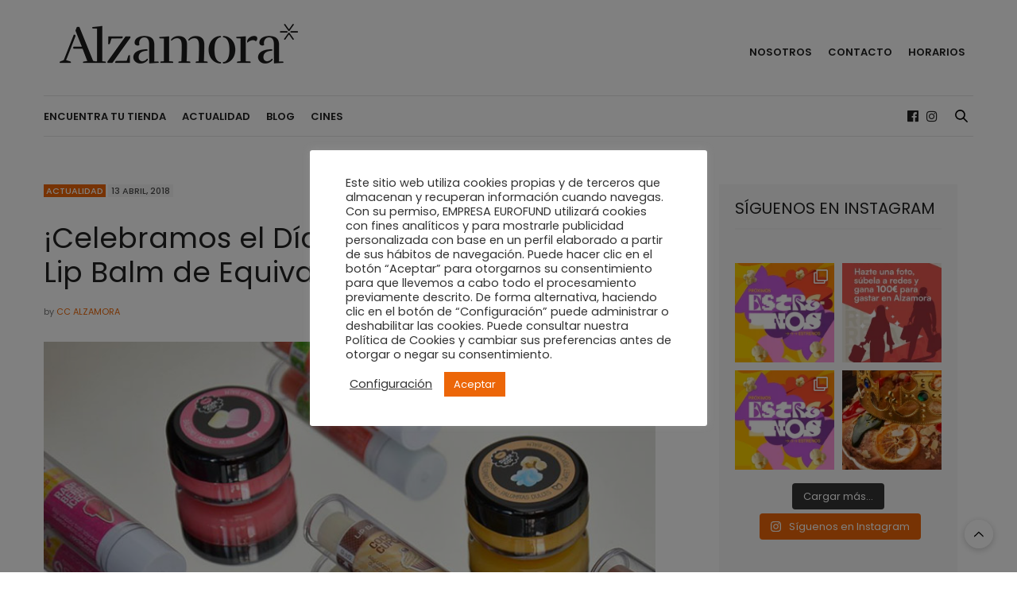

--- FILE ---
content_type: text/html; charset=UTF-8
request_url: https://www.ccalzamora.es/celebramos-dia-del-beso-sorteando-10-lip-balm-equivalenza/
body_size: 24526
content:
<!doctype html>
<html lang="es">
<head>
	<meta charset="UTF-8">
	<meta name="viewport" content="width=device-width, initial-scale=1, maximum-scale=1, user-scalable=1">
	<link rel="profile" href="http://gmpg.org/xfn/11">
	<link rel="pingback" href="https://www.ccalzamora.es/xmlrpc.php">
	<link rel="icon" href="https://www.ccalzamora.es/wp-content/uploads/2017/11/cropped-favicon-alzamora-32x32.png" sizes="32x32" />
<link rel="icon" href="https://www.ccalzamora.es/wp-content/uploads/2017/11/cropped-favicon-alzamora-192x192.png" sizes="192x192" />
<link rel="apple-touch-icon" href="https://www.ccalzamora.es/wp-content/uploads/2017/11/cropped-favicon-alzamora-180x180.png" />
<meta name="msapplication-TileImage" content="https://www.ccalzamora.es/wp-content/uploads/2017/11/cropped-favicon-alzamora-270x270.png" />
		<meta http-equiv="x-dns-prefetch-control" content="on">
	<link rel="dns-prefetch" href="//fonts.googleapis.com" />
	<link rel="dns-prefetch" href="//fonts.gstatic.com" />
	<link rel="dns-prefetch" href="//0.gravatar.com/" />
	<link rel="dns-prefetch" href="//2.gravatar.com/" />
	<link rel="dns-prefetch" href="//1.gravatar.com/" /><meta name='robots' content='index, follow, max-image-preview:large, max-snippet:-1, max-video-preview:-1' />

	<!-- This site is optimized with the Yoast SEO plugin v26.7 - https://yoast.com/wordpress/plugins/seo/ -->
	<title>¡Celebramos el Día del Beso sorteando 10 Lip Balm de Equivalenza! - Alzamora</title>
	<link rel="canonical" href="https://www.ccalzamora.es/celebramos-dia-del-beso-sorteando-10-lip-balm-equivalenza/" />
	<meta property="og:locale" content="es_ES" />
	<meta property="og:type" content="article" />
	<meta property="og:title" content="¡Celebramos el Día del Beso sorteando 10 Lip Balm de Equivalenza! - Alzamora" />
	<meta property="og:description" content="Hoy es un día para que tus labios estén a la altura. Celebramos el Día del Beso sorteando 10 Lip Balm de Equivalenza para que puedas presumir de boca. Podrás elegir entre infinidad de aromas con los que conseguir que tus labios sean los más apetecibles.  De nube, mojito, tarta de chocolate, tropical, sandía, fresa….¿Te&hellip;" />
	<meta property="og:url" content="https://www.ccalzamora.es/celebramos-dia-del-beso-sorteando-10-lip-balm-equivalenza/" />
	<meta property="og:site_name" content="Alzamora" />
	<meta property="article:publisher" content="https://www.facebook.com/alzamoraalcoy" />
	<meta property="article:published_time" content="2018-04-13T12:38:30+00:00" />
	<meta property="article:modified_time" content="2018-04-30T12:00:20+00:00" />
	<meta property="og:image" content="https://www.ccalzamora.es/wp-content/uploads/2018/04/lipbalm.jpg" />
	<meta property="og:image:width" content="740" />
	<meta property="og:image:height" content="560" />
	<meta property="og:image:type" content="image/jpeg" />
	<meta name="author" content="CC Alzamora" />
	<meta name="twitter:card" content="summary_large_image" />
	<meta name="twitter:creator" content="@alzamoraalcoy" />
	<meta name="twitter:site" content="@alzamoraalcoy" />
	<meta name="twitter:label1" content="Escrito por" />
	<meta name="twitter:data1" content="CC Alzamora" />
	<meta name="twitter:label2" content="Tiempo de lectura" />
	<meta name="twitter:data2" content="1 minuto" />
	<script type="application/ld+json" class="yoast-schema-graph">{"@context":"https://schema.org","@graph":[{"@type":"Article","@id":"https://www.ccalzamora.es/celebramos-dia-del-beso-sorteando-10-lip-balm-equivalenza/#article","isPartOf":{"@id":"https://www.ccalzamora.es/celebramos-dia-del-beso-sorteando-10-lip-balm-equivalenza/"},"author":{"name":"CC Alzamora","@id":"https://www.ccalzamora.es/#/schema/person/cbdd2a19a5554d1c2b3027f20a0efde2"},"headline":"¡Celebramos el Día del Beso sorteando 10 Lip Balm de Equivalenza!","datePublished":"2018-04-13T12:38:30+00:00","dateModified":"2018-04-30T12:00:20+00:00","mainEntityOfPage":{"@id":"https://www.ccalzamora.es/celebramos-dia-del-beso-sorteando-10-lip-balm-equivalenza/"},"wordCount":200,"commentCount":0,"image":{"@id":"https://www.ccalzamora.es/celebramos-dia-del-beso-sorteando-10-lip-balm-equivalenza/#primaryimage"},"thumbnailUrl":"https://www.ccalzamora.es/wp-content/uploads/2018/04/lipbalm.jpg","keywords":["Sorteo","SorteoInstagram"],"articleSection":["Actualidad"],"inLanguage":"es"},{"@type":"WebPage","@id":"https://www.ccalzamora.es/celebramos-dia-del-beso-sorteando-10-lip-balm-equivalenza/","url":"https://www.ccalzamora.es/celebramos-dia-del-beso-sorteando-10-lip-balm-equivalenza/","name":"¡Celebramos el Día del Beso sorteando 10 Lip Balm de Equivalenza! - Alzamora","isPartOf":{"@id":"https://www.ccalzamora.es/#website"},"primaryImageOfPage":{"@id":"https://www.ccalzamora.es/celebramos-dia-del-beso-sorteando-10-lip-balm-equivalenza/#primaryimage"},"image":{"@id":"https://www.ccalzamora.es/celebramos-dia-del-beso-sorteando-10-lip-balm-equivalenza/#primaryimage"},"thumbnailUrl":"https://www.ccalzamora.es/wp-content/uploads/2018/04/lipbalm.jpg","datePublished":"2018-04-13T12:38:30+00:00","dateModified":"2018-04-30T12:00:20+00:00","author":{"@id":"https://www.ccalzamora.es/#/schema/person/cbdd2a19a5554d1c2b3027f20a0efde2"},"breadcrumb":{"@id":"https://www.ccalzamora.es/celebramos-dia-del-beso-sorteando-10-lip-balm-equivalenza/#breadcrumb"},"inLanguage":"es","potentialAction":[{"@type":"ReadAction","target":["https://www.ccalzamora.es/celebramos-dia-del-beso-sorteando-10-lip-balm-equivalenza/"]}]},{"@type":"ImageObject","inLanguage":"es","@id":"https://www.ccalzamora.es/celebramos-dia-del-beso-sorteando-10-lip-balm-equivalenza/#primaryimage","url":"https://www.ccalzamora.es/wp-content/uploads/2018/04/lipbalm.jpg","contentUrl":"https://www.ccalzamora.es/wp-content/uploads/2018/04/lipbalm.jpg","width":740,"height":560},{"@type":"BreadcrumbList","@id":"https://www.ccalzamora.es/celebramos-dia-del-beso-sorteando-10-lip-balm-equivalenza/#breadcrumb","itemListElement":[{"@type":"ListItem","position":1,"name":"Portada","item":"https://www.ccalzamora.es/"},{"@type":"ListItem","position":2,"name":"¡Celebramos el Día del Beso sorteando 10 Lip Balm de Equivalenza!"}]},{"@type":"WebSite","@id":"https://www.ccalzamora.es/#website","url":"https://www.ccalzamora.es/","name":"Alzamora","description":"","potentialAction":[{"@type":"SearchAction","target":{"@type":"EntryPoint","urlTemplate":"https://www.ccalzamora.es/?s={search_term_string}"},"query-input":{"@type":"PropertyValueSpecification","valueRequired":true,"valueName":"search_term_string"}}],"inLanguage":"es"},{"@type":"Person","@id":"https://www.ccalzamora.es/#/schema/person/cbdd2a19a5554d1c2b3027f20a0efde2","name":"CC Alzamora","image":{"@type":"ImageObject","inLanguage":"es","@id":"https://www.ccalzamora.es/#/schema/person/image/","url":"https://secure.gravatar.com/avatar/ab639ce418e0731c3b0d371230ba2eccd032dde9f8c5d9c09c6cd82a72975e78?s=96&d=mm&r=g","contentUrl":"https://secure.gravatar.com/avatar/ab639ce418e0731c3b0d371230ba2eccd032dde9f8c5d9c09c6cd82a72975e78?s=96&d=mm&r=g","caption":"CC Alzamora"}}]}</script>
	<!-- / Yoast SEO plugin. -->


<link rel='dns-prefetch' href='//cdn.plyr.io' />
<link rel='dns-prefetch' href='//www.googletagmanager.com' />
<link rel='dns-prefetch' href='//fonts.googleapis.com' />
<link rel="alternate" type="application/rss+xml" title="Alzamora &raquo; Feed" href="https://www.ccalzamora.es/feed/" />
<link rel="alternate" type="text/calendar" title="Alzamora &raquo; iCal Feed" href="https://www.ccalzamora.es/eventos/?ical=1" />
<link rel="preconnect" href="//fonts.gstatic.com/" crossorigin><link rel="alternate" title="oEmbed (JSON)" type="application/json+oembed" href="https://www.ccalzamora.es/wp-json/oembed/1.0/embed?url=https%3A%2F%2Fwww.ccalzamora.es%2Fcelebramos-dia-del-beso-sorteando-10-lip-balm-equivalenza%2F" />
<link rel="alternate" title="oEmbed (XML)" type="text/xml+oembed" href="https://www.ccalzamora.es/wp-json/oembed/1.0/embed?url=https%3A%2F%2Fwww.ccalzamora.es%2Fcelebramos-dia-del-beso-sorteando-10-lip-balm-equivalenza%2F&#038;format=xml" />
<style id='wp-img-auto-sizes-contain-inline-css' type='text/css'>
img:is([sizes=auto i],[sizes^="auto," i]){contain-intrinsic-size:3000px 1500px}
/*# sourceURL=wp-img-auto-sizes-contain-inline-css */
</style>
<link rel='stylesheet' id='sbr_styles-css' href='https://www.ccalzamora.es/wp-content/plugins/reviews-feed/assets/css/sbr-styles.min.css?ver=2.1.1' media='all' />
<link rel='stylesheet' id='sbi_styles-css' href='https://www.ccalzamora.es/wp-content/plugins/instagram-feed/css/sbi-styles.min.css?ver=6.10.0' media='all' />
<style id='wp-emoji-styles-inline-css' type='text/css'>

	img.wp-smiley, img.emoji {
		display: inline !important;
		border: none !important;
		box-shadow: none !important;
		height: 1em !important;
		width: 1em !important;
		margin: 0 0.07em !important;
		vertical-align: -0.1em !important;
		background: none !important;
		padding: 0 !important;
	}
/*# sourceURL=wp-emoji-styles-inline-css */
</style>
<link rel='stylesheet' id='cookie-law-info-css' href='https://www.ccalzamora.es/wp-content/plugins/cookie-law-info/legacy/public/css/cookie-law-info-public.css?ver=3.3.9.1' media='all' />
<link rel='stylesheet' id='cookie-law-info-gdpr-css' href='https://www.ccalzamora.es/wp-content/plugins/cookie-law-info/legacy/public/css/cookie-law-info-gdpr.css?ver=3.3.9.1' media='all' />
<link rel='stylesheet' id='ctf_styles-css' href='https://www.ccalzamora.es/wp-content/plugins/custom-twitter-feeds/css/ctf-styles.min.css?ver=2.3.1' media='all' />
<link rel='stylesheet' id='pdp/front.css-css' href='https://www.ccalzamora.es/wp-content/plugins/post-draft-preview/dist/styles/front.css' media='all' />
<link rel='stylesheet' id='thb-fa-css' href='https://www.ccalzamora.es/wp-content/themes/thevoux-wp/assets/css/font-awesome.min.css?ver=4.7.0' media='all' />
<link rel='stylesheet' id='thb-app-css' href='https://www.ccalzamora.es/wp-content/themes/thevoux-wp/assets/css/app.css?ver=6.9.12' media='all' />
<style id='thb-app-inline-css' type='text/css'>
body {font-family:Poppins, 'BlinkMacSystemFont', -apple-system, 'Roboto', 'Lucida Sans';}@media only screen and (min-width:40.063em) {.header .logo .logoimg {max-height:50;}.header .logo .logoimg[src$=".svg"] {max-height:100%;height:50;}}h1, h2, h3, h4, h5, h6, .mont, .wpcf7-response-output, label, .select-wrapper select, .wp-caption .wp-caption-text, .smalltitle, .toggle .title, q, blockquote p, cite, table tr th, table tr td, #footer.style3 .menu, #footer.style2 .menu, #footer.style4 .menu, .product-title, .social_bar, .widget.widget_socialcounter ul.style2 li {font-family:Poppins, 'BlinkMacSystemFont', -apple-system, 'Roboto', 'Lucida Sans';}input[type="submit"],.button,.btn,.thb-text-button {}em {}h1,.h1 {}h2 {}h3 {}h4 {}h5 {}h6 {}a,.header .nav_holder.dark .full-menu-container .full-menu > li > a:hover,.full-menu-container.light-menu-color .full-menu > li > a:hover,.full-menu-container .full-menu > li.active > a, .full-menu-container .full-menu > li.sfHover > a,.full-menu-container .full-menu > li > a:hover,.full-menu-container .full-menu > li.menu-item-has-children.menu-item-mega-parent .thb_mega_menu_holder .thb_mega_menu li.active a,.full-menu-container .full-menu > li.menu-item-has-children.menu-item-mega-parent .thb_mega_menu_holder .thb_mega_menu li.active a .fa,.post.featured-style4 .featured-title,.post-detail .article-tags a,.post .post-content .post-review .average,.post .post-content .post-review .thb-counter,#archive-title h1 span,.widget > strong.style1,.widget.widget_recent_entries ul li .url, .widget.widget_recent_comments ul li .url,.thb-mobile-menu li a.active,.thb-mobile-menu-secondary li a:hover,q, blockquote p,cite,.notification-box a:not(.button),.video_playlist .video_play.vertical.video-active,.video_playlist .video_play.vertical.video-active h6,.not-found p,.thb_tabs .tabs h6 a:hover,.thb_tabs .tabs dd.active h6 a,.cart_totals table tr.order-total td,.shop_table tbody tr td.order-status.approved,.shop_table tbody tr td.product-quantity .wishlist-in-stock,.shop_table tbody tr td.product-stock-status .wishlist-in-stock ,.payment_methods li .about_paypal,.place-order .terms label a,.woocommerce-MyAccount-navigation ul li:hover a, .woocommerce-MyAccount-navigation ul li.is-active a,.product .product-information .price > .amount,.product .product-information .price ins .amount,.product .product-information .wc-forward:hover,.product .product-information .product_meta > span a,.product .product-information .product_meta > span .sku,.woocommerce-tabs .wc-tabs li a:hover,.woocommerce-tabs .wc-tabs li.active a,.thb-selectionSharer a.email:hover,.widget ul.menu .current-menu-item>a,.btn.transparent-accent, .btn:focus.transparent-accent, .button.transparent-accent, input[type=submit].transparent-accent,.has-thb-accent-color,.wp-block-button .wp-block-button__link.has-thb-accent-color {color:#ec6608;}.plyr__control--overlaid,.plyr--video .plyr__control.plyr__tab-focus, .plyr--video .plyr__control:hover, .plyr--video .plyr__control[aria-expanded=true] {background:#ec6608;}.plyr--full-ui input[type=range] {color:#ec6608;}.header-submenu-style2 .full-menu-container .full-menu > li.menu-item-has-children.menu-item-mega-parent .thb_mega_menu_holder,.custom_check + .custom_label:hover:before,.thb-pricing-table .thb-pricing-column.highlight-true .pricing-container,.woocommerce-MyAccount-navigation ul li:hover a, .woocommerce-MyAccount-navigation ul li.is-active a,.thb_3dimg:hover .image_link,.btn.transparent-accent, .btn:focus.transparent-accent, .button.transparent-accent, input[type=submit].transparent-accent,.posts.style13-posts .pagination ul .page-numbers:not(.dots):hover, .posts.style13-posts .pagination ul .page-numbers.current, .posts.style13-posts .pagination .nav-links .page-numbers:not(.dots):hover, .posts.style13-posts .pagination .nav-links .page-numbers.current {border-color:#ec6608;}.header .social-holder .social_header:hover .social_icon,.thb_3dimg .title svg,.thb_3dimg .arrow svg {fill:#ec6608;}.header .social-holder .quick_cart .float_count,.header.fixed .progress,.post .post-gallery.has-gallery:after,.post.featured-style4:hover .featured-title,.post-detail .post-detail-gallery .gallery-link:hover,.thb-progress span,#archive-title,.widget .count-image .count,.slick-nav:hover,.btn:not(.white):hover,.btn:not(.white):focus:hover,.button:not(.white):hover,input[type=submit]:not(.white):hover,.btn.accent,.btn:focus.accent,.button.accent,input[type=submit].accent,.custom_check + .custom_label:after,[class^="tag-link"]:hover, .tag-cloud-link:hover.category_container.style3:before,.highlight.accent,.video_playlist .video_play.video-active,.thb_tabs .tabs h6 a:after,.btn.transparent-accent:hover, .btn:focus.transparent-accent:hover, .button.transparent-accent:hover, input[type=submit].transparent-accent:hover,.thb-hotspot-container .thb-hotspot.pin-accent,.posts.style13-posts .pagination ul .page-numbers:not(.dots):hover, .posts.style13-posts .pagination ul .page-numbers.current, .posts.style13-posts .pagination .nav-links .page-numbers:not(.dots):hover, .posts.style13-posts .pagination .nav-links .page-numbers.current,.has-thb-accent-background-color,.wp-block-button .wp-block-button__link.has-thb-accent-background-color {background-color:#ec6608;}.btn.accent:hover,.btn:focus.accent:hover,.button.accent:hover,input[type=submit].accent:hover {background-color:#d45c07;}.header-submenu-style2 .full-menu-container .full-menu > li.menu-item-has-children .sub-menu:not(.thb_mega_menu),.woocommerce-MyAccount-navigation ul li:hover + li a, .woocommerce-MyAccount-navigation ul li.is-active + li a {border-top-color:#ec6608;}.woocommerce-tabs .wc-tabs li a:after {border-bottom-color:#ec6608;}.header-submenu-style2 .full-menu-container .full-menu>li.menu-item-has-children .sub-menu:not(.thb_mega_menu),.header-submenu-style2 .full-menu-container .full-menu>li.menu-item-has-children.menu-item-mega-parent .thb_mega_menu_holder {border-top-color:#ec6608;}.header-submenu-style3 .full-menu-container .full-menu>li.menu-item-has-children.menu-item-mega-parent .thb_mega_menu_holder .thb_mega_menu li.active a,.header-submenu-style3 .full-menu-container .full-menu > li.menu-item-has-children .sub-menu:not(.thb_mega_menu) li a:hover {background:rgba(236,102,8, 0.2);}.post.carousel-style12:hover {background:rgba(236,102,8, 0.1);}blockquote:before,blockquote:after {background:rgba(236,102,8, 0.2);}@media only screen and (max-width:40.063em) {.post.featured-style4 .featured-title,.post.category-widget-slider .featured-title {background:#ec6608;}}.full-menu-container .full-menu > li > a:hover { color:#ec6608 !important; }.full-menu-container.light-menu-color .full-menu > li > a:hover { color:#ec6608 !important; }.mobile-toggle span,.light-title .mobile-toggle span {background:#202020;}.full-menu-container .full-menu > li > a,#footer.style2 .menu,#footer.style3 .menu,#footer.style4 .menu,#footer.style5 .menu {font-family:Poppins, 'BlinkMacSystemFont', -apple-system, 'Roboto', 'Lucida Sans';}.subheader-menu>li>a {}.full-menu-container .full-menu > li > a,#footer.style2 .menu,#footer.style3 .menu,#footer.style4 .menu,#footer.style5 .menu {font-family:Poppins, 'BlinkMacSystemFont', -apple-system, 'Roboto', 'Lucida Sans';}.thb-mobile-menu>li>a,.thb-mobile-menu-secondary li a {}.thb-mobile-menu .sub-menu li a {}.post .post-title h1 {font-size:36px;}.post-links,.thb-post-top,.post-meta,.post-author,.post-title-bullets li button span {}.post-detail .post-content:before {}.social_bar ul li a {}#footer.style2 .menu,#footer.style3 .menu,#footer.style4 .menu,#footer.style5 .menu {}.post .thb-post-top .post-meta.style1 a.cat-actualidad { color:#ec6608; }.post .thb-post-top .post-meta.style2 a.cat-actualidad { background-color:#ec6608; }.post.post-carousel-style11 .post-meta.style2 a.cat-actualidad { background-color:#ec6608; }.post .post-content .category_title.catstyle-style17 h2 a:hover { color:#ec6608; }@media only screen and (min-width:40.063em) {.content404 > .row {background-image:url('http://www.ccalzamora.es/wp-content/uploads/2017/11/ccalzamora-logo-404.jpg');}}.post-detail-style2-row .post-detail .post-title-container,.sidebar .sidebar_inner {background-color:#ffffff}
/*# sourceURL=thb-app-inline-css */
</style>
<link rel='stylesheet' id='thb-style-css' href='https://www.ccalzamora.es/wp-content/themes/thevoux-wp-child/style.css?ver=6.9.12' media='all' />
<link rel='stylesheet' id='thb-google-fonts-css' href='https://fonts.googleapis.com/css?family=Poppins%3A100%2C100i%2C200%2C200i%2C300%2C300i%2C400%2C400i%2C500%2C500i%2C600%2C600i%2C700%2C700i%2C800%2C800i%2C900%2C900i%7CLora%3A400%2C500%2C600%2C700%2C400i%2C500i%2C600i%2C700i&#038;subset=latin&#038;display=swap&#038;ver=6.9.12' media='all' />
<script type="text/javascript" src="https://www.ccalzamora.es/wp-includes/js/jquery/jquery.min.js?ver=3.7.1" id="jquery-core-js"></script>
<script type="text/javascript" src="https://www.ccalzamora.es/wp-includes/js/jquery/jquery-migrate.min.js?ver=3.4.1" id="jquery-migrate-js"></script>
<script type="text/javascript" id="cookie-law-info-js-extra">
/* <![CDATA[ */
var Cli_Data = {"nn_cookie_ids":[],"cookielist":[],"non_necessary_cookies":[],"ccpaEnabled":"","ccpaRegionBased":"","ccpaBarEnabled":"","strictlyEnabled":["necessary","obligatoire"],"ccpaType":"gdpr","js_blocking":"1","custom_integration":"","triggerDomRefresh":"","secure_cookies":""};
var cli_cookiebar_settings = {"animate_speed_hide":"500","animate_speed_show":"500","background":"#FFF","border":"#b1a6a6c2","border_on":"","button_1_button_colour":"#ec6608","button_1_button_hover":"#bd5206","button_1_link_colour":"#fff","button_1_as_button":"1","button_1_new_win":"","button_2_button_colour":"#333","button_2_button_hover":"#292929","button_2_link_colour":"#444","button_2_as_button":"","button_2_hidebar":"1","button_3_button_colour":"#ec6608","button_3_button_hover":"#bd5206","button_3_link_colour":"#fff","button_3_as_button":"1","button_3_new_win":"","button_4_button_colour":"#000","button_4_button_hover":"#000000","button_4_link_colour":"#333333","button_4_as_button":"","button_7_button_colour":"#61a229","button_7_button_hover":"#4e8221","button_7_link_colour":"#fff","button_7_as_button":"1","button_7_new_win":"","font_family":"inherit","header_fix":"","notify_animate_hide":"1","notify_animate_show":"","notify_div_id":"#cookie-law-info-bar","notify_position_horizontal":"right","notify_position_vertical":"bottom","scroll_close":"","scroll_close_reload":"","accept_close_reload":"","reject_close_reload":"","showagain_tab":"1","showagain_background":"#fff","showagain_border":"#000","showagain_div_id":"#cookie-law-info-again","showagain_x_position":"100px","text":"#333333","show_once_yn":"","show_once":"10000","logging_on":"","as_popup":"","popup_overlay":"1","bar_heading_text":"","cookie_bar_as":"popup","popup_showagain_position":"bottom-right","widget_position":"left"};
var log_object = {"ajax_url":"https://www.ccalzamora.es/wp-admin/admin-ajax.php"};
//# sourceURL=cookie-law-info-js-extra
/* ]]> */
</script>
<script type="text/javascript" src="https://www.ccalzamora.es/wp-content/plugins/cookie-law-info/legacy/public/js/cookie-law-info-public.js?ver=3.3.9.1" id="cookie-law-info-js"></script>

<!-- Fragmento de código de la etiqueta de Google (gtag.js) añadida por Site Kit -->
<!-- Fragmento de código de Google Analytics añadido por Site Kit -->
<script type="text/javascript" src="https://www.googletagmanager.com/gtag/js?id=GT-WPQ8DWB" id="google_gtagjs-js" async></script>
<script type="text/javascript" id="google_gtagjs-js-after">
/* <![CDATA[ */
window.dataLayer = window.dataLayer || [];function gtag(){dataLayer.push(arguments);}
gtag("set","linker",{"domains":["www.ccalzamora.es"]});
gtag("js", new Date());
gtag("set", "developer_id.dZTNiMT", true);
gtag("config", "GT-WPQ8DWB");
 window._googlesitekit = window._googlesitekit || {}; window._googlesitekit.throttledEvents = []; window._googlesitekit.gtagEvent = (name, data) => { var key = JSON.stringify( { name, data } ); if ( !! window._googlesitekit.throttledEvents[ key ] ) { return; } window._googlesitekit.throttledEvents[ key ] = true; setTimeout( () => { delete window._googlesitekit.throttledEvents[ key ]; }, 5 ); gtag( "event", name, { ...data, event_source: "site-kit" } ); }; 
//# sourceURL=google_gtagjs-js-after
/* ]]> */
</script>
<script></script><link rel="https://api.w.org/" href="https://www.ccalzamora.es/wp-json/" /><link rel="alternate" title="JSON" type="application/json" href="https://www.ccalzamora.es/wp-json/wp/v2/posts/2012" /><link rel="EditURI" type="application/rsd+xml" title="RSD" href="https://www.ccalzamora.es/xmlrpc.php?rsd" />
<meta name="generator" content="WordPress 6.9" />
<link rel='shortlink' href='https://www.ccalzamora.es/?p=2012' />
<meta name="generator" content="Site Kit by Google 1.170.0" /><meta name="et-api-version" content="v1"><meta name="et-api-origin" content="https://www.ccalzamora.es"><link rel="https://theeventscalendar.com/" href="https://www.ccalzamora.es/wp-json/tribe/tickets/v1/" /><meta name="tec-api-version" content="v1"><meta name="tec-api-origin" content="https://www.ccalzamora.es"><link rel="alternate" href="https://www.ccalzamora.es/wp-json/tribe/events/v1/" /><meta name="generator" content="Powered by WPBakery Page Builder - drag and drop page builder for WordPress."/>

<!-- Fragmento de código de Google Tag Manager añadido por Site Kit -->
<script type="text/javascript">
/* <![CDATA[ */

			( function( w, d, s, l, i ) {
				w[l] = w[l] || [];
				w[l].push( {'gtm.start': new Date().getTime(), event: 'gtm.js'} );
				var f = d.getElementsByTagName( s )[0],
					j = d.createElement( s ), dl = l != 'dataLayer' ? '&l=' + l : '';
				j.async = true;
				j.src = 'https://www.googletagmanager.com/gtm.js?id=' + i + dl;
				f.parentNode.insertBefore( j, f );
			} )( window, document, 'script', 'dataLayer', 'GTM-TG8LWKMN' );
			
/* ]]> */
</script>

<!-- Final del fragmento de código de Google Tag Manager añadido por Site Kit -->
<meta name="generator" content="Powered by Slider Revolution 6.5.19 - responsive, Mobile-Friendly Slider Plugin for WordPress with comfortable drag and drop interface." />
<link rel="icon" href="https://www.ccalzamora.es/wp-content/uploads/2017/11/cropped-favicon-alzamora-32x32.png" sizes="32x32" />
<link rel="icon" href="https://www.ccalzamora.es/wp-content/uploads/2017/11/cropped-favicon-alzamora-192x192.png" sizes="192x192" />
<link rel="apple-touch-icon" href="https://www.ccalzamora.es/wp-content/uploads/2017/11/cropped-favicon-alzamora-180x180.png" />
<meta name="msapplication-TileImage" content="https://www.ccalzamora.es/wp-content/uploads/2017/11/cropped-favicon-alzamora-270x270.png" />
<script>function setREVStartSize(e){
			//window.requestAnimationFrame(function() {
				window.RSIW = window.RSIW===undefined ? window.innerWidth : window.RSIW;
				window.RSIH = window.RSIH===undefined ? window.innerHeight : window.RSIH;
				try {
					var pw = document.getElementById(e.c).parentNode.offsetWidth,
						newh;
					pw = pw===0 || isNaN(pw) ? window.RSIW : pw;
					e.tabw = e.tabw===undefined ? 0 : parseInt(e.tabw);
					e.thumbw = e.thumbw===undefined ? 0 : parseInt(e.thumbw);
					e.tabh = e.tabh===undefined ? 0 : parseInt(e.tabh);
					e.thumbh = e.thumbh===undefined ? 0 : parseInt(e.thumbh);
					e.tabhide = e.tabhide===undefined ? 0 : parseInt(e.tabhide);
					e.thumbhide = e.thumbhide===undefined ? 0 : parseInt(e.thumbhide);
					e.mh = e.mh===undefined || e.mh=="" || e.mh==="auto" ? 0 : parseInt(e.mh,0);
					if(e.layout==="fullscreen" || e.l==="fullscreen")
						newh = Math.max(e.mh,window.RSIH);
					else{
						e.gw = Array.isArray(e.gw) ? e.gw : [e.gw];
						for (var i in e.rl) if (e.gw[i]===undefined || e.gw[i]===0) e.gw[i] = e.gw[i-1];
						e.gh = e.el===undefined || e.el==="" || (Array.isArray(e.el) && e.el.length==0)? e.gh : e.el;
						e.gh = Array.isArray(e.gh) ? e.gh : [e.gh];
						for (var i in e.rl) if (e.gh[i]===undefined || e.gh[i]===0) e.gh[i] = e.gh[i-1];
											
						var nl = new Array(e.rl.length),
							ix = 0,
							sl;
						e.tabw = e.tabhide>=pw ? 0 : e.tabw;
						e.thumbw = e.thumbhide>=pw ? 0 : e.thumbw;
						e.tabh = e.tabhide>=pw ? 0 : e.tabh;
						e.thumbh = e.thumbhide>=pw ? 0 : e.thumbh;
						for (var i in e.rl) nl[i] = e.rl[i]<window.RSIW ? 0 : e.rl[i];
						sl = nl[0];
						for (var i in nl) if (sl>nl[i] && nl[i]>0) { sl = nl[i]; ix=i;}
						var m = pw>(e.gw[ix]+e.tabw+e.thumbw) ? 1 : (pw-(e.tabw+e.thumbw)) / (e.gw[ix]);
						newh =  (e.gh[ix] * m) + (e.tabh + e.thumbh);
					}
					var el = document.getElementById(e.c);
					if (el!==null && el) el.style.height = newh+"px";
					el = document.getElementById(e.c+"_wrapper");
					if (el!==null && el) {
						el.style.height = newh+"px";
						el.style.display = "block";
					}
				} catch(e){
					console.log("Failure at Presize of Slider:" + e)
				}
			//});
		  };</script>
		<style type="text/css" id="wp-custom-css">
			.tribe-tickets__commerce-order{
	margin: 0px auto !important;
  padding: 80px 0px !important;
}
@media (min-width: 768px) {
.event-tickets .tribe-tickets__attendee-tickets-item.tribe-tickets__form .tribe-tickets__form-field-label {
        flex: 0 0 260px !important;
    }
}
.tribe-tickets__commerce-checkout{
	margin:60px auto !important;
}

.tribe-amount{	
display:none;
}

.tribe-currency-symbol{	
display:none;
}

div.header_top {
    background-image: none !important;
}

div#date-time-2,
div#date-time-3,
div#date-time-4,
div#date-time-5{
margin-bottom: 0px;
}

div#date-time-2,
div#text-9{
background: #f7f7f7 !important;
padding: 20px !important;
border: 0px !important;
}

div#text-9{
padding-bottom: 40px !important;
}

div#date-time-3,
div#text-10{
background: #f7f7f7 !important;
padding: 20px !important;
border: 0px !important;
}

div#text-10{
padding-bottom: 40px !important;
}

div#date-time-5,
div#text-9{
background: #f7f7f7 !important;
padding: 20px !important;
border: 0px !important;
}

div#text-9{
padding-bottom: 40px !important;
}


div#date-time-4,
div#text-11{
background: #f7f7f7 !important;
padding: 20px !important;
border: 0px !important;
}

div#text-11{
padding-bottom: 40px !important;
}

div#text-12{
background: #f7f7f7 !important;
padding: 20px !important;
border: 0px !important;
padding-bottom: 40px !important;
}

.thb_subscribe button{
margin-top: 10px;
}



.social_bar {
    background: #ec6608 !important;
}

.post .post-gallery.has-gallery:after {
    background-color:  #712377;
}


.header.fixed .header_top .progress, .post .post-gallery .gallery-link, .post.featured-style4:hover .featured-title, .slick.dark-pagination .slick-dots li.slick-active button, [class^="tag-link"]:hover, .post-gallery-content .row .columns .arrow:hover, .mobile-toggle span, .btn:not(.transparent-white):not(.transparent-black), .btn:not(.transparent-white):not(.transparent-black):focus, .button:not(.transparent-white):not(.transparent-black), input[type=submit]:not(.transparent-white):not(.transparent-black), .btn.black:hover, .btn:focus.black:hover, .button.black:hover, input[type=submit].black:hover, .post .post-content .vc_toggle.vc_toggle_active .vc_toggle_title .vc_toggle_icon:after, .highlight.accent, .header .social-holder .quick_cart .cart_count, .custom_check + .custom_label:after, #archive-title, .video_playlist .video_play.video-active, .widget .count-image .count, .category_container.style3:before {
    background:  #ec6608!important;
}

#mobile-menu .close {
    background:  #ec6608!important;
}

div.timeline-Tweet-media{
display: none  !important;
}

.commentlist_parent{
margin-top: 40px !important;
}

.notification-box.success .content {
    color: #000000;
    background: #ec6608 !important;
}

#footer .menu-item {
padding-bottom: 0px !important;
}

strong {
font-weight: bold !important;
}



.wpb-js-composer .vc_tta-color-grey.vc_tta-style-classic .vc_tta-panel.vc_active .vc_tta-panel-heading {
    border-color: transparent  !important;
    background-color: #428bca !important;

}

.wpb-js-composer .vc_tta-color-grey.vc_tta-style-classic .vc_tta-panel-title>a {
	color: #ffffff !important;
}

.wpb-js-composer .vc_tta-color-grey.vc_tta-style-classic .vc_tta-panel .vc_tta-panel-heading {
    border-color: transparent  !important;
    background-color: #428bca !important;
}



div.vc_tta-panel-heading h4{
font-size: 18px !important;
}

.wpb-js-composer .vc_tta .vc_tta-controls-icon.vc_tta-controls-icon-plus::after,
.wpb-js-composer .vc_tta .vc_tta-controls-icon.vc_tta-controls-icon-plus::before {
	border-color: #ffffff !important;
}

.tp-thumb-title{
display:  none !important;
}

.vc_icon_element.vc_icon_element-outer .vc_icon_element-inner.vc_icon_element-color-blue .vc_icon_element-icon {
    color:#428bca !important;
}

body.page-id-691  .btn:not(.transparent-white):not(.transparent-black){
   background-color: #428bca !important;
}

body.page-id-691 .vc_tta-accordion  p,
body.page-id-691 .vc_tta-accordion  li{
   color: #545353 !important;
}

input[type="text"], input[type="password"], input[type="date"], input[type="datetime"], input[type="email"], input[type="number"], input[type="search"], input[type="tel"], input[type="time"], input[type="url"], textarea {
    width: 100% !important;
	margin-top: 10px !important;
	padding-top: 10px !important;
	
}

.form{
margin-right: 5% !important;
}

.comment-button, .nocomments{
display: none !important;
}





.header.style3  div.nuevomenu .full-menu-container {
    display: block !important;
}

  div.nuevomenu  .full-menu-container .full-menu {
float: right;
margin-top: -40px;
}

.wpb-js-composer .vc_tta-color-grey.vc_tta-style-classic .vc_tta-panel.vc_active .vc_tta-panel-heading {
    background-color: #ec6608!important;
}
.wpb-js-composer .vc_tta-color-grey.vc_tta-style-classic .vc_tta-panel .vc_tta-panel-heading {
    background-color: #ec6608!important;
}

.wpb-js-composer .vc_tta.vc_tta-shape-rounded .vc_tta-panel-heading{
    border-radius: 0px !important;
}

.wpb-js-composer .vc_tta-color-grey.vc_tta-style-classic .vc_tta-panel-title>a {
    color: #000000!important;
	line-height: 20px !important;
}



body .thb-mobile-menu-secondary li {
    border-bottom: 1px solid #e7e7e7 !important;
}

.thb-mobile-menu-secondary li a {
    display: block;
    line-height: 44px;
    font-size: 14px;
    font-weight: 400;
    color: #222;
    position: relative;
}

.thb-mobile-menu li a {
    font-size: 14px !important;
}

nav#mobile-menu .menu-footer{
display: none !important;
}

#datetime .inner {
padding: 0px;
}

.category_container.style3:before {
    background: transparent !important;
}

div#date-time-6{
border: 0px !important;

}

#datetime .category_container.style3:after {
border: 0px !important;
}

#datetime .category_container.style3 {
border: 0px !important;
    background: transparent !important;
}

#footer #text-3 .textwidget {
    text-align: left;
}

#footer #text-3 .textwidget a{
    margin-right: 5px;
}

#footer #text-3 .boxed-icon.fill {
  background:transparent !important; 
border-color: transparent !important;
color: #ec6608!important;
}

.vc_tta-panel-body a{
color: #545353 !important;
}

li#wp-admin-bar-wp-logo{
display: none !important;
}

.style1 div.inner{
background: transparent !important;

}

div.sombra div.style1 {
    box-shadow: 1px 3px 15px rgba(0, 0, 0, .1);
}

div.thb_subscribe {
box-shadow: none !important;
}

div.sombra div.style1 {
    background: none !important;
}

.social_bar li a{
color: #ffffff !important;
}

div#text-3 a{
color: #545353 !important;
}

.post .post-meta.style2 a {
    color: #fff !important;
}
.post .post-meta.style2 a {
background: #ec6608!important; 
}

#url{
display: none;
}

#cookie-notice .button.bootstrap {
border: 0px  !important;
    text-shadow: none  !important;

    -webkit-border-radius: 0px  !important;
    -moz-border-radius: 0px  !important;
    border-radius: 0px  !important;
}

.cookie-notice-container {
    box-shadow: 3px 3px 3px 3px rgba(0, 0, 0, .1)   !important;
	    padding: 30px !important;

}

#cn-accept-cookie{
display: none !important;
}


#category-title{
background-image: none!important;
}


#category-title h1{
color: #202020!important;
font-size: 1.5625rem !important;
}

@media only screen and (min-width: 64.063em){
.post .post-content:before {
    left: -80px  !important; 
    top: -10px  !important; 
}
}

.post .post-content:before {
    font-size: 8em !important; 
}


.post.style7 .post-gallery {
    max-height: 560px !important;
}







@media screen and (min-width:1024px){
.mobile-toggle {
display	: none;
}
}

#msg{color:red;}
form select{padding: 10px;margin-top:10px;}

.flexslider .slides img {
    width: 889px !important;
    height: 500px !important;
    object-fit: cover; /* o contain */
    margin: 0 auto;    /* centrar */		
}
/*quitar titulos galeria*/
.post-gallery-content .row .columns.image-text h6 {
    display: none;
}
.post-gallery-content .thb-content-row .columns.image-text small {    
    display: none;
}

[class^="tag-link"]:hover,
.tag-cloud-link:hover {
  background: #ec6608 !important;
  color: #fff !important;
}		</style>
		<noscript><style> .wpb_animate_when_almost_visible { opacity: 1; }</style></noscript>		
<!-- Global site tag (gtag.js) - Google Analytics -->
<script async src="https://www.googletagmanager.com/gtag/js?id=UA-36297606-1"></script>
<script>
  window.dataLayer = window.dataLayer || [];
  function gtag(){dataLayer.push(arguments);}
  gtag('js', new Date());

  gtag('config', 'UA-36297606-1');
</script>
		
		
		
		
<link rel='stylesheet' id='rs-plugin-settings-css' href='https://www.ccalzamora.es/wp-content/plugins/revslider/public/assets/css/rs6.css?ver=6.5.19' media='all' />
<style id='rs-plugin-settings-inline-css' type='text/css'>
#rs-demo-id {}
/*# sourceURL=rs-plugin-settings-inline-css */
</style>
</head>
<body class="wp-singular post-template-default single single-post postid-2012 single-format-image wp-theme-thevoux-wp wp-child-theme-thevoux-wp-child tribe-no-js tec-no-tickets-on-recurring tec-no-rsvp-on-recurring article-dropcap-on thb-borders-off thb-rounded-forms-off social_black-on header_submenu_color-light mobile_menu_animation- header-submenu-style1 thb-pinit-on thb-single-product-ajax-on wpb-js-composer js-comp-ver-8.5 vc_responsive tribe-theme-thevoux-wp">

<div id="wrapper" class="thb-page-transition-on">
	<!-- Start Mobile Menu -->
<nav id="mobile-menu" class="light">
	<div class="custom_scroll" id="menu-scroll">
		<a href="#" class="close"><svg xmlns="http://www.w3.org/2000/svg" viewBox="0 0 64 64" enable-background="new 0 0 64 64"><g fill="none" stroke="#000" stroke-width="2" stroke-miterlimit="10"><path d="m18.947 17.15l26.1 25.903"/><path d="m19.05 43.15l25.902-26.1"/></g></svg></a>
		<a href="https://www.ccalzamora.es/" class="logolink" title="Alzamora">
			<img src="http://www.ccalzamora.es/wp-content/uploads/2017/11/Alzamora-logo-low.png" class="logoimg" alt="Alzamora"/>
		</a>
					<ul id="menu-sidebar-menu" class="thb-mobile-menu"><li id="menu-item-910" class=" menu-item menu-item-type-post_type menu-item-object-page menu-item-910"><a href="https://www.ccalzamora.es/nosotros/">Nosotros</a></li>
<li id="menu-item-839" class=" menu-item menu-item-type-post_type menu-item-object-page menu-item-839"><a href="https://www.ccalzamora.es/contacto/">Contacto</a></li>
<li id="menu-item-8364" class=" menu-item menu-item-type-post_type menu-item-object-page menu-item-8364"><a href="https://www.ccalzamora.es/horarios/">Horarios</a></li>
</ul>							<ul id="menu-footer-menu" class="thb-mobile-menu-secondary"><li id="menu-item-973" class="menu-item menu-item-type-post_type menu-item-object-page menu-item-973"><a href="https://www.ccalzamora.es/encuentra-tu-tienda/">Encuentra tu tienda</a></li>
<li id="menu-item-974" class="menu-item menu-item-type-post_type menu-item-object-page menu-item-974"><a href="https://www.ccalzamora.es/actualidad/">Actualidad</a></li>
<li id="menu-item-7204" class="menu-item menu-item-type-custom menu-item-object-custom menu-item-7204"><a href="https://www.cinebic.com/">Cines</a></li>
<li id="menu-item-976" class="menu-item menu-item-type-post_type menu-item-object-page menu-item-976"><a href="https://www.ccalzamora.es/blog/">Blog</a></li>
</ul>				<div class="menu-footer">
			<p>Copyright © 2017 Centro Comercial Alzamora. Todos los derechos reservados - Design by - <a style="color: #000000; font-size: 12px;" href="http://adagal.net" target="_blank" rel="noopener noreferrer">adagal.net </a>- IT specialist</p>		</div>
	</div>
</nav>
<!-- End Mobile Menu -->
	
	<!-- Start Content Container -->
	<div id="content-container">
	
		<!-- Start Content Click Capture -->
		<div class="click-capture"></div>
		<!-- End Content Click Capture -->
		
<!-- Start Header -->
<header class="header fixed ">
	<div class="header_top cf">
		<div class="row full-width-row align-middle">
			<div class="small-3 medium-2 columns toggle-holder">
					<a href="#" class="mobile-toggle  small"><div><span></span><span></span><span></span></div></a>
				</div>
			<div class="small-6 medium-8 columns logo text-center active">
									<h6 id="page-title">¡Celebramos el Día del Beso sorteando 10 Lip Balm de Equivalenza!</h6>			</div>
			<div class="small-3 medium-2 columns text-right">
				<div class="social-holder style2">
					
	<aside class="social_header">
					<a href="https://www.facebook.com/alzamoraalcoy%20" class="facebook icon-1x" target="_blank"><i class="fa fa-facebook-official"></i></a>
												<a href="https://www.instagram.com/alzamoraalcoy/" class="instagram icon-1x" target="_blank"><i class="fa fa-instagram"></i></a>
																		</aside>
							<aside class="quick_search">
		<svg xmlns="http://www.w3.org/2000/svg" version="1.1" class="search_icon" x="0" y="0" width="16.2" height="16.2" viewBox="0 0 16.2 16.2" enable-background="new 0 0 16.209 16.204" xml:space="preserve"><path d="M15.9 14.7l-4.3-4.3c0.9-1.1 1.4-2.5 1.4-4 0-3.5-2.9-6.4-6.4-6.4S0.1 3 0.1 6.5c0 3.5 2.9 6.4 6.4 6.4 1.4 0 2.8-0.5 3.9-1.3l4.4 4.3c0.2 0.2 0.4 0.2 0.6 0.2 0.2 0 0.4-0.1 0.6-0.2C16.2 15.6 16.2 15.1 15.9 14.7zM1.7 6.5c0-2.6 2.2-4.8 4.8-4.8s4.8 2.1 4.8 4.8c0 2.6-2.2 4.8-4.8 4.8S1.7 9.1 1.7 6.5z"/></svg>		<form role="search" method="get" class="searchform" action="https://www.ccalzamora.es/">
	<label for="search-form-1" class="screen-reader-text">Search for:</label>
	<input type="text" id="search-form-1" class="search-field" value="" name="s" />
</form>
	</aside>
										</div>
			</div>
		</div>
				<span class="progress"></span>
			</div>
			<div class="nav_holder show-for-large">
			<nav class="full-menu-container text-center">
									<ul id="menu-top-menu" class="full-menu nav submenu-style-style1"><li id="menu-item-963" class="menu-item menu-item-type-post_type menu-item-object-page menu-item-963"><a href="https://www.ccalzamora.es/encuentra-tu-tienda/">Encuentra tu tienda</a></li>
<li id="menu-item-459" class="menu-item menu-item-type-post_type menu-item-object-page menu-item-459"><a href="https://www.ccalzamora.es/actualidad/">Actualidad</a></li>
<li id="menu-item-505" class="menu-item menu-item-type-post_type menu-item-object-page menu-item-505"><a href="https://www.ccalzamora.es/blog/">Blog</a></li>
<li id="menu-item-7205" class="menu-item menu-item-type-custom menu-item-object-custom menu-item-7205"><a target="_blank" href="https://www.cinebic.com/">Cines</a></li>
</ul>							</nav>
		</div>
	</header>
<!-- End Header -->
		
	
		
		
<!-- Start Header -->
<div class="header_holder  ">
<div class="row">
	<div class="small-12 columns">
<header class="header style3 boxed">
	<div class="header_top cf">
		<div class="row full-width-row">
			<div class="small-12 columns logo">
				<div class="toggle-holder">
					<a href="#" class="mobile-toggle ">
						<div>
							<span></span><span></span><span></span>
						</div>
					</a>
					<a href="https://www.ccalzamora.es" class="logolink" title="Alzamora">
						<img src="http://www.ccalzamora.es/wp-content/uploads/2017/11/Alzamora-logo-low.png" class="logoimg" alt="Alzamora"/>
					</a>
				</div>
								<div class="social-holder hide-for-large style2">
					
	<aside class="social_header">
					<a href="https://www.facebook.com/alzamoraalcoy%20" class="facebook icon-1x" target="_blank"><i class="fa fa-facebook-official"></i></a>
												<a href="https://www.instagram.com/alzamoraalcoy/" class="instagram icon-1x" target="_blank"><i class="fa fa-instagram"></i></a>
																		</aside>
							<aside class="quick_search">
		<svg xmlns="http://www.w3.org/2000/svg" version="1.1" class="search_icon" x="0" y="0" width="16.2" height="16.2" viewBox="0 0 16.2 16.2" enable-background="new 0 0 16.209 16.204" xml:space="preserve"><path d="M15.9 14.7l-4.3-4.3c0.9-1.1 1.4-2.5 1.4-4 0-3.5-2.9-6.4-6.4-6.4S0.1 3 0.1 6.5c0 3.5 2.9 6.4 6.4 6.4 1.4 0 2.8-0.5 3.9-1.3l4.4 4.3c0.2 0.2 0.4 0.2 0.6 0.2 0.2 0 0.4-0.1 0.6-0.2C16.2 15.6 16.2 15.1 15.9 14.7zM1.7 6.5c0-2.6 2.2-4.8 4.8-4.8s4.8 2.1 4.8 4.8c0 2.6-2.2 4.8-4.8 4.8S1.7 9.1 1.7 6.5z"/></svg>		<form role="search" method="get" class="searchform" action="https://www.ccalzamora.es/">
	<label for="search-form-2" class="screen-reader-text">Search for:</label>
	<input type="text" id="search-form-2" class="search-field" value="" name="s" />
</form>
	</aside>
										</div>
			</div>
			
				<div class="small-12 columns nuevomenu show-for-large">
	<nav class="full-menu-container  ">
										  <ul id="menu-sidebar-menu-1" class="full-menu nav"><li class="menu-item menu-item-type-post_type menu-item-object-page menu-item-910"><a href="https://www.ccalzamora.es/nosotros/">Nosotros</a></li>
<li class="menu-item menu-item-type-post_type menu-item-object-page menu-item-839"><a href="https://www.ccalzamora.es/contacto/">Contacto</a></li>
<li class="menu-item menu-item-type-post_type menu-item-object-page menu-item-8364"><a href="https://www.ccalzamora.es/horarios/">Horarios</a></li>
</ul>									</nav>
				
			
			</div>
			
			
			
		</div>
	</div>
		<div class="nav_holder show-for-large">
		<div class="row full-width-row">
			<div class="small-12 columns">
				
				<nav class="full-menu-container ">
										  <ul id="menu-top-menu-1" class="full-menu nav"><li class="menu-item menu-item-type-post_type menu-item-object-page menu-item-963"><a href="https://www.ccalzamora.es/encuentra-tu-tienda/">Encuentra tu tienda</a></li>
<li class="menu-item menu-item-type-post_type menu-item-object-page menu-item-459"><a href="https://www.ccalzamora.es/actualidad/">Actualidad</a></li>
<li class="menu-item menu-item-type-post_type menu-item-object-page menu-item-505"><a href="https://www.ccalzamora.es/blog/">Blog</a></li>
<li class="menu-item menu-item-type-custom menu-item-object-custom menu-item-7205"><a target="_blank" href="https://www.cinebic.com/">Cines</a></li>
</ul>									</nav>
				
				<div class="social-holder style2">
					
	<aside class="social_header">
					<a href="https://www.facebook.com/alzamoraalcoy%20" class="facebook icon-1x" target="_blank"><i class="fa fa-facebook-official"></i></a>
												<a href="https://www.instagram.com/alzamoraalcoy/" class="instagram icon-1x" target="_blank"><i class="fa fa-instagram"></i></a>
																		</aside>
							<aside class="quick_search">
		<svg xmlns="http://www.w3.org/2000/svg" version="1.1" class="search_icon" x="0" y="0" width="16.2" height="16.2" viewBox="0 0 16.2 16.2" enable-background="new 0 0 16.209 16.204" xml:space="preserve"><path d="M15.9 14.7l-4.3-4.3c0.9-1.1 1.4-2.5 1.4-4 0-3.5-2.9-6.4-6.4-6.4S0.1 3 0.1 6.5c0 3.5 2.9 6.4 6.4 6.4 1.4 0 2.8-0.5 3.9-1.3l4.4 4.3c0.2 0.2 0.4 0.2 0.6 0.2 0.2 0 0.4-0.1 0.6-0.2C16.2 15.6 16.2 15.1 15.9 14.7zM1.7 6.5c0-2.6 2.2-4.8 4.8-4.8s4.8 2.1 4.8 4.8c0 2.6-2.2 4.8-4.8 4.8S1.7 9.1 1.7 6.5z"/></svg>		<form role="search" method="get" class="searchform" action="https://www.ccalzamora.es/">
	<label for="search-form-3" class="screen-reader-text">Search for:</label>
	<input type="text" id="search-form-3" class="search-field" value="" name="s" />
</form>
	</aside>
										</div>
			</div>
		</div>
	</div>
	</header>
	</div>
</div>
</div>
<!-- End Header -->		<div role="main" class="cf">
		<div id="infinite-article" data-infinite="on" data-security="7e4491575a">
		<div class="post-detail-row">
	<div class="row">
		<div class="small-12 medium-12 large-8 columns">
			<article itemscope itemtype="http://schema.org/Article" class="post post-detail post-detail-style1 post-2012 type-post status-publish format-image has-post-thumbnail hentry category-actualidad tag-sorteo tag-sorteoinstagram post_format-post-format-image" id="post-2012" data-id="2012" data-url="https://www.ccalzamora.es/celebramos-dia-del-beso-sorteando-10-lip-balm-equivalenza/">
				<div class="post-title-container">
											<div class="thb-post-top">
				<aside class="post-meta style2">
			<a href="https://www.ccalzamora.es/category/actualidad/" class="cat-actualidad" aria-label="Actualidad">Actualidad</a>		</aside>
							<aside class="post-date">
				13 abril, 2018			</aside>
			</div>
						<header class="post-title entry-header">
						<h1 class="entry-title" itemprop="headline">
															¡Celebramos el Día del Beso sorteando 10 Lip Balm de Equivalenza!													</h1>
					</header>
						<aside class="post-author">
		<em>by</em> <a href="https://www.ccalzamora.es/author/ccalzamorac/" title="Entradas de CC Alzamora" rel="author">CC Alzamora</a>	</aside>
					</div>
						<figure class="post-detail-gallery">
		<img width="740" height="560" src="https://www.ccalzamora.es/wp-content/uploads/2018/04/lipbalm.jpg" class="attachment-thevoux-single-2x size-thevoux-single-2x thb-lazyload lazyload wp-post-image" alt="" decoding="async" fetchpriority="high" sizes="(max-width: 740px) 100vw, 740px" data-src="https://www.ccalzamora.es/wp-content/uploads/2018/04/lipbalm.jpg" data-sizes="auto" data-srcset="https://www.ccalzamora.es/wp-content/uploads/2018/04/lipbalm.jpg 740w, https://www.ccalzamora.es/wp-content/uploads/2018/04/lipbalm-300x227.jpg 300w" />			</figure>
				<div class="post-share-container">
						<aside class="share-article hide-on-print share-article-single fixed-me show-for-medium">
						<a href="https://www.ccalzamora.es/celebramos-dia-del-beso-sorteando-10-lip-balm-equivalenza/" class="boxed-icon comment style1"><svg version="1.1" xmlns="http://www.w3.org/2000/svg" xmlns:xlink="http://www.w3.org/1999/xlink" x="0px" y="0px" width="13px" height="13.091px" viewBox="0 0 13 13.091" enable-background="new 0 0 13 13.091" xml:space="preserve">
<path d="M13,0.919v9.188c0,0.504-0.413,0.918-0.92,0.918H6.408l-2.136,1.838C3.999,13.094,3.62,13.166,3.284,13
	c-0.321-0.137-0.528-0.461-0.528-0.826v-1.148H0.919C0.413,11.025,0,10.611,0,10.107V0.919C0,0.414,0.413,0,0.919,0H12.08
	C12.587,0,13,0.414,13,0.919z M12.08,0.919H0.919v9.188h2.756v2.066l2.389-2.066h6.017V0.919z"/>
</svg><span>0</span></a>
	</aside>
						<div class="post-content-container">
												<div class="post-content entry-content cf" data-first="H" itemprop="articleBody">
							<p>Hoy es un día para que tus labios estén a la altura. Celebramos el Día del Beso sorteando <strong>10 Lip Balm de Equivalenza</strong> para que puedas presumir de boca. Podrás elegir entre infinidad de aromas con los que conseguir que tus labios sean los más apetecibles.  De nube, mojito, tarta de chocolate, tropical, sandía, fresa….¿Te apuntas?</p>
<p><a href="https://www.ccalzamora.es/wp-content/uploads/2018/04/Bases-legales-sorteo-Día-del-Beso-Instagram-.pdf"><img decoding="async" class="aligncenter wp-image-2015 size-full lazyload" src="[data-uri]" data-src="https://www.ccalzamora.es/wp-content/uploads/2018/04/lipbalm.jpg" alt="" width="740" height="560" data-sizes="auto" data-srcset="https://www.ccalzamora.es/wp-content/uploads/2018/04/lipbalm.jpg 740w, https://www.ccalzamora.es/wp-content/uploads/2018/04/lipbalm-300x227.jpg 300w" sizes="(max-width: 740px) 100vw, 740px" /></a></p>
<ul>
<li>Para <strong>participar</strong> es necesario:</li>
<li>Ser <strong>seguidor en Instagram</strong> del <strong>Centro Comercial Alzamora</strong> (@alzamoraalcoy)</li>
<li><strong>Publicar</strong> un <strong>comentario</strong> en el post del sorteo respondiendo a la pregunta ¿Sin los besos de quien no podrías pasar? etiquetando a tu amigo/a en el comentario.</li>
<li>Dale al <strong>“Me gusta” </strong>a la foto.</li>
</ul>
<ul>
<li>Entre todos los participantes se sorteará de forma aleatoria <strong>10 Lip Balm de Equivalenza -5 en stick y 5 en tarro</strong>-, del aroma que elijan.</li>
</ul>
<p style="text-align: center;">Podrás participar <strong>hasta el jueves 19 de abril</strong>. ¡Mucha suerte!</p>
<p style="text-align: center;"><a href="https://www.ccalzamora.es/wp-content/uploads/2018/04/Bases-legales-sorteo-Día-del-Beso-Instagram-.pdf">BASES DEL SORTEO</a></p>
<p style="text-align: center;"><strong><span style="color: #277025;">GANDADORES</span></strong></p>
<p style="text-align: center;">MARÍA GÓMEZ IVORRA</p>
<p style="text-align: center;">MARÍA BELÉN MATEU CASANOVA</p>
<p style="text-align: center;">SILVIA MARTÍNEZ DURÁ</p>
<p style="text-align: center;">AIDA PÉREZ FERRANDO</p>
<p style="text-align: center;">LORENA MÁS MARTÍNEZ</p>
<p style="text-align: center;">LORENA TORREGROSA PELLICER</p>
<p style="text-align: center;">LORENA GUEROLA GONZÁLEZ</p>
<p style="text-align: center;">AITANA FERRANDO GOMARIZ</p>
<p style="text-align: center;">MAR GAMA RIBES</p>
<p style="text-align: center;">CRISTINA CANTÓ GARCÍA</p>
																																										<footer class="article-tags entry-footer">
			<div>
		<strong>Tags:</strong>
		<a href="https://www.ccalzamora.es/tag/sorteo/" title="">Sorteo</a>, <a href="https://www.ccalzamora.es/tag/sorteoinstagram/" title="">SorteoInstagram</a>	</div>
</footer>
														<div class="article-navigation">
	<div class="row">
		<div class="small-12 medium-6 columns">
			
				<a href="https://www.ccalzamora.es/estrenamos-nuevas-zonas-descanso-alcoy/" class="post-nav-link prev">
					<svg version="1.1" xmlns="http://www.w3.org/2000/svg" xmlns:xlink="http://www.w3.org/1999/xlink" x="0px" y="0px"
	 width="15.983px" height="11.837px" viewBox="0 0 15.983 11.837" enable-background="new 0 0 15.983 11.837" xml:space="preserve"><path class="thb-arrow-head" d="M1.486,5.924l4.845-4.865c0.24-0.243,0.24-0.634,0-0.876c-0.242-0.243-0.634-0.243-0.874,0L0.18,5.481
		c-0.24,0.242-0.24,0.634,0,0.876l5.278,5.299c0.24,0.241,0.632,0.241,0.874,0c0.24-0.241,0.24-0.634,0-0.876L1.486,5.924z"/><path class="thb-arrow-line" d="M15.982,5.92c0,0.328-0.264,0.593-0.592,0.593H0.592C0.264,6.513,0,6.248,0,5.92c0-0.327,0.264-0.591,0.592-0.591h14.799
		C15.719,5.329,15.982,5.593,15.982,5.92z"/></svg>					<span>Previous Article</span>
					<h6>¡Estrenamos nuevas zonas de descanso!</h6>
				</a>
						</div>
		<div class="small-12 medium-6 columns">
								<a href="https://www.ccalzamora.es/sorteamos-10-sillas-dobles-la-entrada-moros-cristianos-alcoy-facebook/" class="post-nav-link next">
						<span>Next Article</span>
						<h6>¡Sorteamos 10 sillas dobles para la Entrada de Moros y Cristianos de Alcoy en Facebook!</h6>
					<svg version="1.1" xmlns="http://www.w3.org/2000/svg" xmlns:xlink="http://www.w3.org/1999/xlink" x="0px" y="0px" width="15.983px" height="11.837px" viewBox="0 0 15.983 11.837" enable-background="new 0 0 15.983 11.837" xml:space="preserve"><path class="thb-arrow-head" d="M9.651,10.781c-0.24,0.242-0.24,0.635,0,0.876c0.242,0.241,0.634,0.241,0.874,0l5.278-5.299c0.24-0.242,0.24-0.634,0-0.876
		l-5.278-5.299c-0.24-0.243-0.632-0.243-0.874,0c-0.24,0.242-0.24,0.634,0,0.876l4.845,4.865L9.651,10.781z"/><path class="thb-arrow-line" d="M0.591,5.329h14.799c0.328,0,0.592,0.265,0.592,0.591c0,0.328-0.264,0.593-0.592,0.593H0.591C0.264,6.513,0,6.248,0,5.92
		C0,5.593,0.264,5.329,0.591,5.329z"/></svg>					</a>
							</div>
	</div>
</div>
						</div>
					</div>
				</div>
					<aside class="share-article hide-on-print share-article-single  hide-for-medium">
						<a href="https://www.ccalzamora.es/celebramos-dia-del-beso-sorteando-10-lip-balm-equivalenza/" class="boxed-icon comment style1"><svg version="1.1" xmlns="http://www.w3.org/2000/svg" xmlns:xlink="http://www.w3.org/1999/xlink" x="0px" y="0px" width="13px" height="13.091px" viewBox="0 0 13 13.091" enable-background="new 0 0 13 13.091" xml:space="preserve">
<path d="M13,0.919v9.188c0,0.504-0.413,0.918-0.92,0.918H6.408l-2.136,1.838C3.999,13.094,3.62,13.166,3.284,13
	c-0.321-0.137-0.528-0.461-0.528-0.826v-1.148H0.919C0.413,11.025,0,10.611,0,10.107V0.919C0,0.414,0.413,0,0.919,0H12.08
	C12.587,0,13,0.414,13,0.919z M12.08,0.919H0.919v9.188h2.756v2.066l2.389-2.066h6.017V0.919z"/>
</svg><span>0</span></a>
	</aside>
						<aside class="post-bottom-meta hide">
		<meta itemprop="mainEntityOfPage" content="https://www.ccalzamora.es/celebramos-dia-del-beso-sorteando-10-lip-balm-equivalenza/">
		<span class="vcard author" itemprop="author" content="CC Alzamora">
			<span class="fn">CC Alzamora</span>
		</span>
		<time class="time publised entry-date" datetime="2018-04-13T12:38:30+02:00" itemprop="datePublished" content="2018-04-13T12:38:30+02:00">13 abril, 2018</time>
		<meta itemprop="dateModified" class="updated" content="2018-04-30T12:00:20+02:00">
		<span itemprop="publisher" itemscope itemtype="https://schema.org/Organization">
			<meta itemprop="name" content="Alzamora">
			<span itemprop="logo" itemscope itemtype="https://schema.org/ImageObject">
				<meta itemprop="url" content="https://www.ccalzamora.es/wp-content/themes/thevoux-wp/assets/img/logo.png">
			</span>
		</span>
					<span itemprop="image" itemscope itemtype="http://schema.org/ImageObject">
				<meta itemprop="url" content="https://www.ccalzamora.es/wp-content/uploads/2018/04/lipbalm.jpg">
				<meta itemprop="width" content="740" />
				<meta itemprop="height" content="560" />
			</span>
			</aside>
				</article>
								</div>
					<aside class="sidebar small-12 medium-4 columns">
	<div class="sidebar_inner fixed-me style1">
		<div id="text-10" class="widget style5 widget_text"><strong><span>Síguenos en instagram</span></strong>			<div class="textwidget">
<div id="sb_instagram"  class="sbi sbi_mob_col_1 sbi_tab_col_2 sbi_col_2" style="padding-bottom: 10px; width: 100%;"	 data-feedid="sbi_178414014668401298553321788098389#4"  data-res="thumb" data-cols="2" data-colsmobile="1" data-colstablet="2" data-num="4" data-nummobile="" data-item-padding="5"	 data-shortcode-atts="{&quot;cachetime&quot;:720}"  data-postid="2012" data-locatornonce="ebc5ed43d1" data-imageaspectratio="1:1" data-sbi-flags="favorLocal,gdpr">
	
	<div id="sbi_images"  style="gap: 10px;">
		<div class="sbi_item sbi_type_carousel sbi_new sbi_transition"
	id="sbi_18051538919462725" data-date="1768554287">
	<div class="sbi_photo_wrap">
		<a class="sbi_photo" href="https://www.instagram.com/p/DTkNtW-iqwY/" target="_blank" rel="noopener nofollow"
			data-full-res="https://scontent-fra5-2.cdninstagram.com/v/t51.82787-15/616264539_18552970432048895_4419693965691923698_n.jpg?stp=dst-jpg_e35_tt6&#038;_nc_cat=106&#038;ccb=7-5&#038;_nc_sid=18de74&#038;efg=eyJlZmdfdGFnIjoiQ0FST1VTRUxfSVRFTS5iZXN0X2ltYWdlX3VybGdlbi5DMyJ9&#038;_nc_ohc=D3XygfwVIxYQ7kNvwGz8E5n&#038;_nc_oc=AdnyOZtjbZjW0oHRquQd661vJnPBO99q1gP8QzPozkKcnN8lU49x3xx1xT4GFO-8ZZo&#038;_nc_zt=23&#038;_nc_ht=scontent-fra5-2.cdninstagram.com&#038;edm=ANo9K5cEAAAA&#038;_nc_gid=KAXmrxg5NaGBFHe4FzvhUA&#038;oh=00_AforSjH2WxcPCYWEADLySUtim3sFnjL4MztRlTK8QgtpiA&#038;oe=6977B18E"
			data-img-src-set="{&quot;d&quot;:&quot;https:\/\/scontent-fra5-2.cdninstagram.com\/v\/t51.82787-15\/616264539_18552970432048895_4419693965691923698_n.jpg?stp=dst-jpg_e35_tt6&amp;_nc_cat=106&amp;ccb=7-5&amp;_nc_sid=18de74&amp;efg=eyJlZmdfdGFnIjoiQ0FST1VTRUxfSVRFTS5iZXN0X2ltYWdlX3VybGdlbi5DMyJ9&amp;_nc_ohc=D3XygfwVIxYQ7kNvwGz8E5n&amp;_nc_oc=AdnyOZtjbZjW0oHRquQd661vJnPBO99q1gP8QzPozkKcnN8lU49x3xx1xT4GFO-8ZZo&amp;_nc_zt=23&amp;_nc_ht=scontent-fra5-2.cdninstagram.com&amp;edm=ANo9K5cEAAAA&amp;_nc_gid=KAXmrxg5NaGBFHe4FzvhUA&amp;oh=00_AforSjH2WxcPCYWEADLySUtim3sFnjL4MztRlTK8QgtpiA&amp;oe=6977B18E&quot;,&quot;150&quot;:&quot;https:\/\/scontent-fra5-2.cdninstagram.com\/v\/t51.82787-15\/616264539_18552970432048895_4419693965691923698_n.jpg?stp=dst-jpg_e35_tt6&amp;_nc_cat=106&amp;ccb=7-5&amp;_nc_sid=18de74&amp;efg=eyJlZmdfdGFnIjoiQ0FST1VTRUxfSVRFTS5iZXN0X2ltYWdlX3VybGdlbi5DMyJ9&amp;_nc_ohc=D3XygfwVIxYQ7kNvwGz8E5n&amp;_nc_oc=AdnyOZtjbZjW0oHRquQd661vJnPBO99q1gP8QzPozkKcnN8lU49x3xx1xT4GFO-8ZZo&amp;_nc_zt=23&amp;_nc_ht=scontent-fra5-2.cdninstagram.com&amp;edm=ANo9K5cEAAAA&amp;_nc_gid=KAXmrxg5NaGBFHe4FzvhUA&amp;oh=00_AforSjH2WxcPCYWEADLySUtim3sFnjL4MztRlTK8QgtpiA&amp;oe=6977B18E&quot;,&quot;320&quot;:&quot;https:\/\/www.ccalzamora.es\/wp-content\/uploads\/sb-instagram-feed-images\/616264539_18552970432048895_4419693965691923698_nlow.webp&quot;,&quot;640&quot;:&quot;https:\/\/www.ccalzamora.es\/wp-content\/uploads\/sb-instagram-feed-images\/616264539_18552970432048895_4419693965691923698_nfull.webp&quot;}">
			<span class="sbi-screenreader">Estrenos para todos los gustos 🤩

Este finde acérc</span>
			<svg class="svg-inline--fa fa-clone fa-w-16 sbi_lightbox_carousel_icon" aria-hidden="true" aria-label="Clone" data-fa-proƒcessed="" data-prefix="far" data-icon="clone" role="img" xmlns="http://www.w3.org/2000/svg" viewBox="0 0 512 512">
                    <path fill="currentColor" d="M464 0H144c-26.51 0-48 21.49-48 48v48H48c-26.51 0-48 21.49-48 48v320c0 26.51 21.49 48 48 48h320c26.51 0 48-21.49 48-48v-48h48c26.51 0 48-21.49 48-48V48c0-26.51-21.49-48-48-48zM362 464H54a6 6 0 0 1-6-6V150a6 6 0 0 1 6-6h42v224c0 26.51 21.49 48 48 48h224v42a6 6 0 0 1-6 6zm96-96H150a6 6 0 0 1-6-6V54a6 6 0 0 1 6-6h308a6 6 0 0 1 6 6v308a6 6 0 0 1-6 6z"></path>
                </svg>						<img decoding="async" src="https://www.ccalzamora.es/wp-content/plugins/instagram-feed/img/placeholder.png" alt="Estrenos para todos los gustos 🤩

Este finde acércate al cine, revisa la cartelera semanal y a disfrutar 😍" aria-hidden="true">
		</a>
	</div>
</div><div class="sbi_item sbi_type_image sbi_new sbi_transition"
	id="sbi_17997659399711852" data-date="1768237481">
	<div class="sbi_photo_wrap">
		<a class="sbi_photo" href="https://www.instagram.com/p/DTaxg-JjWPH/" target="_blank" rel="noopener nofollow"
			data-full-res="https://scontent-fra3-1.cdninstagram.com/v/t51.82787-15/615285604_18552369979048895_2264410924959971383_n.jpg?stp=dst-jpg_e35_tt6&#038;_nc_cat=103&#038;ccb=7-5&#038;_nc_sid=18de74&#038;efg=eyJlZmdfdGFnIjoiRkVFRC5iZXN0X2ltYWdlX3VybGdlbi5DMyJ9&#038;_nc_ohc=y45_QF9hRNsQ7kNvwGNUu8U&#038;_nc_oc=AdnqM5KRQLHdL50kRp_3m6g9R25SOUHESkroOhV_URE6ao4olUyZrfxKluA1DSTMGQg&#038;_nc_zt=23&#038;_nc_ht=scontent-fra3-1.cdninstagram.com&#038;edm=ANo9K5cEAAAA&#038;_nc_gid=KAXmrxg5NaGBFHe4FzvhUA&#038;oh=00_Afqaov_OkNVuf8OW3Cg05mV9cE_9MIWHHeSITrUJ6X-IGA&#038;oe=6977A7F5"
			data-img-src-set="{&quot;d&quot;:&quot;https:\/\/scontent-fra3-1.cdninstagram.com\/v\/t51.82787-15\/615285604_18552369979048895_2264410924959971383_n.jpg?stp=dst-jpg_e35_tt6&amp;_nc_cat=103&amp;ccb=7-5&amp;_nc_sid=18de74&amp;efg=eyJlZmdfdGFnIjoiRkVFRC5iZXN0X2ltYWdlX3VybGdlbi5DMyJ9&amp;_nc_ohc=y45_QF9hRNsQ7kNvwGNUu8U&amp;_nc_oc=AdnqM5KRQLHdL50kRp_3m6g9R25SOUHESkroOhV_URE6ao4olUyZrfxKluA1DSTMGQg&amp;_nc_zt=23&amp;_nc_ht=scontent-fra3-1.cdninstagram.com&amp;edm=ANo9K5cEAAAA&amp;_nc_gid=KAXmrxg5NaGBFHe4FzvhUA&amp;oh=00_Afqaov_OkNVuf8OW3Cg05mV9cE_9MIWHHeSITrUJ6X-IGA&amp;oe=6977A7F5&quot;,&quot;150&quot;:&quot;https:\/\/scontent-fra3-1.cdninstagram.com\/v\/t51.82787-15\/615285604_18552369979048895_2264410924959971383_n.jpg?stp=dst-jpg_e35_tt6&amp;_nc_cat=103&amp;ccb=7-5&amp;_nc_sid=18de74&amp;efg=eyJlZmdfdGFnIjoiRkVFRC5iZXN0X2ltYWdlX3VybGdlbi5DMyJ9&amp;_nc_ohc=y45_QF9hRNsQ7kNvwGNUu8U&amp;_nc_oc=AdnqM5KRQLHdL50kRp_3m6g9R25SOUHESkroOhV_URE6ao4olUyZrfxKluA1DSTMGQg&amp;_nc_zt=23&amp;_nc_ht=scontent-fra3-1.cdninstagram.com&amp;edm=ANo9K5cEAAAA&amp;_nc_gid=KAXmrxg5NaGBFHe4FzvhUA&amp;oh=00_Afqaov_OkNVuf8OW3Cg05mV9cE_9MIWHHeSITrUJ6X-IGA&amp;oe=6977A7F5&quot;,&quot;320&quot;:&quot;https:\/\/www.ccalzamora.es\/wp-content\/uploads\/sb-instagram-feed-images\/615285604_18552369979048895_2264410924959971383_nlow.webp&quot;,&quot;640&quot;:&quot;https:\/\/www.ccalzamora.es\/wp-content\/uploads\/sb-instagram-feed-images\/615285604_18552369979048895_2264410924959971383_nfull.webp&quot;}">
			<span class="sbi-screenreader">ATENCIÓN 🤩 SORTEO CERRADO.

GANADORA: @erikayaslei</span>
									<img decoding="async" src="https://www.ccalzamora.es/wp-content/plugins/instagram-feed/img/placeholder.png" alt="ATENCIÓN 🤩 SORTEO CERRADO.

GANADORA: @erikayasleir.roa 
Enhorabuena 🫶 

Este año: la súper estrella eres tu 📸

Pásate por nuestra alfombra roja, hazte una foto, súbela, mencionanos y entra en el sorteo de 100 eurazos para gastar en nuestro centro comercial ✨" aria-hidden="true">
		</a>
	</div>
</div><div class="sbi_item sbi_type_carousel sbi_new sbi_transition"
	id="sbi_18069821762427004" data-date="1767951229">
	<div class="sbi_photo_wrap">
		<a class="sbi_photo" href="https://www.instagram.com/p/DTSPewqij6a/" target="_blank" rel="noopener nofollow"
			data-full-res="https://scontent-fra5-1.cdninstagram.com/v/t51.82787-15/610791285_18551798611048895_1700937781416751006_n.jpg?stp=dst-jpg_e35_tt6&#038;_nc_cat=100&#038;ccb=7-5&#038;_nc_sid=18de74&#038;efg=eyJlZmdfdGFnIjoiQ0FST1VTRUxfSVRFTS5iZXN0X2ltYWdlX3VybGdlbi5DMyJ9&#038;_nc_ohc=iU9HfMpumjYQ7kNvwFPDKO9&#038;_nc_oc=AdnG_Ib1_1cgLY2S7uhuDt0ivEFvrwlMSCwZPg5JeAcxW10KnOtU5lLjnibQbkA_-_o&#038;_nc_zt=23&#038;_nc_ht=scontent-fra5-1.cdninstagram.com&#038;edm=ANo9K5cEAAAA&#038;_nc_gid=KAXmrxg5NaGBFHe4FzvhUA&#038;oh=00_AfrA9eKx5atGs0pIwneAAfXQYpbkykuNqRbEPQtoGrq6Cg&#038;oe=69778FC2"
			data-img-src-set="{&quot;d&quot;:&quot;https:\/\/scontent-fra5-1.cdninstagram.com\/v\/t51.82787-15\/610791285_18551798611048895_1700937781416751006_n.jpg?stp=dst-jpg_e35_tt6&amp;_nc_cat=100&amp;ccb=7-5&amp;_nc_sid=18de74&amp;efg=eyJlZmdfdGFnIjoiQ0FST1VTRUxfSVRFTS5iZXN0X2ltYWdlX3VybGdlbi5DMyJ9&amp;_nc_ohc=iU9HfMpumjYQ7kNvwFPDKO9&amp;_nc_oc=AdnG_Ib1_1cgLY2S7uhuDt0ivEFvrwlMSCwZPg5JeAcxW10KnOtU5lLjnibQbkA_-_o&amp;_nc_zt=23&amp;_nc_ht=scontent-fra5-1.cdninstagram.com&amp;edm=ANo9K5cEAAAA&amp;_nc_gid=KAXmrxg5NaGBFHe4FzvhUA&amp;oh=00_AfrA9eKx5atGs0pIwneAAfXQYpbkykuNqRbEPQtoGrq6Cg&amp;oe=69778FC2&quot;,&quot;150&quot;:&quot;https:\/\/scontent-fra5-1.cdninstagram.com\/v\/t51.82787-15\/610791285_18551798611048895_1700937781416751006_n.jpg?stp=dst-jpg_e35_tt6&amp;_nc_cat=100&amp;ccb=7-5&amp;_nc_sid=18de74&amp;efg=eyJlZmdfdGFnIjoiQ0FST1VTRUxfSVRFTS5iZXN0X2ltYWdlX3VybGdlbi5DMyJ9&amp;_nc_ohc=iU9HfMpumjYQ7kNvwFPDKO9&amp;_nc_oc=AdnG_Ib1_1cgLY2S7uhuDt0ivEFvrwlMSCwZPg5JeAcxW10KnOtU5lLjnibQbkA_-_o&amp;_nc_zt=23&amp;_nc_ht=scontent-fra5-1.cdninstagram.com&amp;edm=ANo9K5cEAAAA&amp;_nc_gid=KAXmrxg5NaGBFHe4FzvhUA&amp;oh=00_AfrA9eKx5atGs0pIwneAAfXQYpbkykuNqRbEPQtoGrq6Cg&amp;oe=69778FC2&quot;,&quot;320&quot;:&quot;https:\/\/www.ccalzamora.es\/wp-content\/uploads\/sb-instagram-feed-images\/610791285_18551798611048895_1700937781416751006_nlow.webp&quot;,&quot;640&quot;:&quot;https:\/\/www.ccalzamora.es\/wp-content\/uploads\/sb-instagram-feed-images\/610791285_18551798611048895_1700937781416751006_nfull.webp&quot;}">
			<span class="sbi-screenreader">¡El cine vuelve este 2026 con las pilas cargadas!</span>
			<svg class="svg-inline--fa fa-clone fa-w-16 sbi_lightbox_carousel_icon" aria-hidden="true" aria-label="Clone" data-fa-proƒcessed="" data-prefix="far" data-icon="clone" role="img" xmlns="http://www.w3.org/2000/svg" viewBox="0 0 512 512">
                    <path fill="currentColor" d="M464 0H144c-26.51 0-48 21.49-48 48v48H48c-26.51 0-48 21.49-48 48v320c0 26.51 21.49 48 48 48h320c26.51 0 48-21.49 48-48v-48h48c26.51 0 48-21.49 48-48V48c0-26.51-21.49-48-48-48zM362 464H54a6 6 0 0 1-6-6V150a6 6 0 0 1 6-6h42v224c0 26.51 21.49 48 48 48h224v42a6 6 0 0 1-6 6zm96-96H150a6 6 0 0 1-6-6V54a6 6 0 0 1 6-6h308a6 6 0 0 1 6 6v308a6 6 0 0 1-6 6z"></path>
                </svg>						<img decoding="async" src="https://www.ccalzamora.es/wp-content/plugins/instagram-feed/img/placeholder.png" alt="¡El cine vuelve este 2026 con las pilas cargadas!" aria-hidden="true">
		</a>
	</div>
</div><div class="sbi_item sbi_type_image sbi_new sbi_transition"
	id="sbi_17968987211993558" data-date="1767085349">
	<div class="sbi_photo_wrap">
		<a class="sbi_photo" href="https://www.instagram.com/p/DS4b_P0jIe0/" target="_blank" rel="noopener nofollow"
			data-full-res="https://scontent-fra5-1.cdninstagram.com/v/t51.82787-15/608357194_18549994525048895_7808740543093921345_n.jpg?stp=dst-jpg_e35_tt6&#038;_nc_cat=110&#038;ccb=7-5&#038;_nc_sid=18de74&#038;efg=eyJlZmdfdGFnIjoiRkVFRC5iZXN0X2ltYWdlX3VybGdlbi5DMyJ9&#038;_nc_ohc=ejB7Ti63MBcQ7kNvwGjCODa&#038;_nc_oc=AdmOL6Cn08dnKOTaCZnD_-y8_7TNrR6UVXbw9N2Ty6fdnZ-B68LG8wZN_50FlYxvXt4&#038;_nc_zt=23&#038;_nc_ht=scontent-fra5-1.cdninstagram.com&#038;edm=ANo9K5cEAAAA&#038;_nc_gid=KAXmrxg5NaGBFHe4FzvhUA&#038;oh=00_AfqT9uebx1p1sCgVFNlBXeTOe2xLvQAAmOVVyFceQfO9MA&#038;oe=6977C1D3"
			data-img-src-set="{&quot;d&quot;:&quot;https:\/\/scontent-fra5-1.cdninstagram.com\/v\/t51.82787-15\/608357194_18549994525048895_7808740543093921345_n.jpg?stp=dst-jpg_e35_tt6&amp;_nc_cat=110&amp;ccb=7-5&amp;_nc_sid=18de74&amp;efg=eyJlZmdfdGFnIjoiRkVFRC5iZXN0X2ltYWdlX3VybGdlbi5DMyJ9&amp;_nc_ohc=ejB7Ti63MBcQ7kNvwGjCODa&amp;_nc_oc=AdmOL6Cn08dnKOTaCZnD_-y8_7TNrR6UVXbw9N2Ty6fdnZ-B68LG8wZN_50FlYxvXt4&amp;_nc_zt=23&amp;_nc_ht=scontent-fra5-1.cdninstagram.com&amp;edm=ANo9K5cEAAAA&amp;_nc_gid=KAXmrxg5NaGBFHe4FzvhUA&amp;oh=00_AfqT9uebx1p1sCgVFNlBXeTOe2xLvQAAmOVVyFceQfO9MA&amp;oe=6977C1D3&quot;,&quot;150&quot;:&quot;https:\/\/scontent-fra5-1.cdninstagram.com\/v\/t51.82787-15\/608357194_18549994525048895_7808740543093921345_n.jpg?stp=dst-jpg_e35_tt6&amp;_nc_cat=110&amp;ccb=7-5&amp;_nc_sid=18de74&amp;efg=eyJlZmdfdGFnIjoiRkVFRC5iZXN0X2ltYWdlX3VybGdlbi5DMyJ9&amp;_nc_ohc=ejB7Ti63MBcQ7kNvwGjCODa&amp;_nc_oc=AdmOL6Cn08dnKOTaCZnD_-y8_7TNrR6UVXbw9N2Ty6fdnZ-B68LG8wZN_50FlYxvXt4&amp;_nc_zt=23&amp;_nc_ht=scontent-fra5-1.cdninstagram.com&amp;edm=ANo9K5cEAAAA&amp;_nc_gid=KAXmrxg5NaGBFHe4FzvhUA&amp;oh=00_AfqT9uebx1p1sCgVFNlBXeTOe2xLvQAAmOVVyFceQfO9MA&amp;oe=6977C1D3&quot;,&quot;320&quot;:&quot;https:\/\/www.ccalzamora.es\/wp-content\/uploads\/sb-instagram-feed-images\/608357194_18549994525048895_7808740543093921345_nlow.webp&quot;,&quot;640&quot;:&quot;https:\/\/www.ccalzamora.es\/wp-content\/uploads\/sb-instagram-feed-images\/608357194_18549994525048895_7808740543093921345_nfull.webp&quot;}">
			<span class="sbi-screenreader">¡El día 3 de enero es día de roscón en Alzamora!

</span>
									<img decoding="async" src="https://www.ccalzamora.es/wp-content/plugins/instagram-feed/img/placeholder.png" alt="¡El día 3 de enero es día de roscón en Alzamora!

Más información próximamente... Te esperamos 🤩" aria-hidden="true">
		</a>
	</div>
</div>	</div>

	<div id="sbi_load" >

			<button class="sbi_load_btn"
			type="button" >
			<span class="sbi_btn_text" >Cargar más...</span>
			<span class="sbi_loader sbi_hidden" style="background-color: rgb(255, 255, 255);" aria-hidden="true"></span>
		</button>
	
			<span class="sbi_follow_btn sbi_custom" >
			<a target="_blank"
				rel="nofollow noopener"  href="https://www.instagram.com/alzamoraalcoy/" style="background: rgb(236,102,8);">
				<svg class="svg-inline--fa fa-instagram fa-w-14" aria-hidden="true" data-fa-processed="" aria-label="Instagram" data-prefix="fab" data-icon="instagram" role="img" viewBox="0 0 448 512">
                    <path fill="currentColor" d="M224.1 141c-63.6 0-114.9 51.3-114.9 114.9s51.3 114.9 114.9 114.9S339 319.5 339 255.9 287.7 141 224.1 141zm0 189.6c-41.1 0-74.7-33.5-74.7-74.7s33.5-74.7 74.7-74.7 74.7 33.5 74.7 74.7-33.6 74.7-74.7 74.7zm146.4-194.3c0 14.9-12 26.8-26.8 26.8-14.9 0-26.8-12-26.8-26.8s12-26.8 26.8-26.8 26.8 12 26.8 26.8zm76.1 27.2c-1.7-35.9-9.9-67.7-36.2-93.9-26.2-26.2-58-34.4-93.9-36.2-37-2.1-147.9-2.1-184.9 0-35.8 1.7-67.6 9.9-93.9 36.1s-34.4 58-36.2 93.9c-2.1 37-2.1 147.9 0 184.9 1.7 35.9 9.9 67.7 36.2 93.9s58 34.4 93.9 36.2c37 2.1 147.9 2.1 184.9 0 35.9-1.7 67.7-9.9 93.9-36.2 26.2-26.2 34.4-58 36.2-93.9 2.1-37 2.1-147.8 0-184.8zM398.8 388c-7.8 19.6-22.9 34.7-42.6 42.6-29.5 11.7-99.5 9-132.1 9s-102.7 2.6-132.1-9c-19.6-7.8-34.7-22.9-42.6-42.6-11.7-29.5-9-99.5-9-132.1s-2.6-102.7 9-132.1c7.8-19.6 22.9-34.7 42.6-42.6 29.5-11.7 99.5-9 132.1-9s102.7-2.6 132.1 9c19.6 7.8 34.7 22.9 42.6 42.6 11.7 29.5 9 99.5 9 132.1s2.7 102.7-9 132.1z"></path>
                </svg>				<span>Síguenos en Instagram</span>
			</a>
		</span>
	
</div>
		<span class="sbi_resized_image_data" data-feed-id="sbi_178414014668401298553321788098389#4"
		  data-resized="{&quot;17968987211993558&quot;:{&quot;id&quot;:&quot;608357194_18549994525048895_7808740543093921345_n&quot;,&quot;ratio&quot;:&quot;0.75&quot;,&quot;sizes&quot;:{&quot;full&quot;:640,&quot;low&quot;:320,&quot;thumb&quot;:150},&quot;extension&quot;:&quot;.webp&quot;},&quot;18069821762427004&quot;:{&quot;id&quot;:&quot;610791285_18551798611048895_1700937781416751006_n&quot;,&quot;ratio&quot;:&quot;0.75&quot;,&quot;sizes&quot;:{&quot;full&quot;:640,&quot;low&quot;:320,&quot;thumb&quot;:150},&quot;extension&quot;:&quot;.webp&quot;},&quot;17997659399711852&quot;:{&quot;id&quot;:&quot;615285604_18552369979048895_2264410924959971383_n&quot;,&quot;ratio&quot;:&quot;0.75&quot;,&quot;sizes&quot;:{&quot;full&quot;:640,&quot;low&quot;:320,&quot;thumb&quot;:150},&quot;extension&quot;:&quot;.webp&quot;},&quot;18051538919462725&quot;:{&quot;id&quot;:&quot;616264539_18552970432048895_4419693965691923698_n&quot;,&quot;ratio&quot;:&quot;0.75&quot;,&quot;sizes&quot;:{&quot;full&quot;:640,&quot;low&quot;:320,&quot;thumb&quot;:150},&quot;extension&quot;:&quot;.webp&quot;}}">
	</span>
	</div>


</div>
		</div>	</div>
</aside>
			</div>
	</div>
</div>
		</div><!-- End role["main"] -->
		<aside class="social_bar">
		<ul class="row small-up-1 medium-up-2 large-up-2 align-center align-middle">
							<li class="column"><a href="https://www.facebook.com/alzamoraalcoy/"><i class="fa fa-facebook"></i> facebook</a></li>
							<li class="column"><a href="https://www.instagram.com/alzamoraalcoy/"><i class="fa fa-instagram"></i> instagram</a></li>
					</ul>
	</aside>
		<!-- Start Footer -->
<!-- Please call pinit.js only once per page -->
<footer id="footer" class="style1 center-align-text  light">
	<div class="row no-padding  center-align">
					<div class="small-12 medium-6 large-4 columns">
				<div id="text-2" class="widget style5 widget_text">			<div class="textwidget"><p>&nbsp;</p>
<img src="http://www.ccalzamora.es/wp-content/uploads/2017/11/Alzamora-logo-low.png" width="200" style="display: block; margin: 0 auto 20px;" />
<p class="text-center" style="font-size:13px; color: #767676; margin-bottom: 20px;">De todo para todos.
 Te esperamos en el centro comercial Alzamora con todo lo que te hace feliz.</p>
</div>
		</div>			</div>
			<div class="small-12 medium-6 large-4 columns">
				<div id="text-7" class="widget style5 widget_text">			<div class="textwidget"><p>&nbsp;</p>
<img src="http://www.ccalzamora.es/wp-content/uploads/2020/07/Alzamora.png" width="400" style="display: block; margin: 0 auto 20px;" /></div>
		</div>			</div>
			<div class="small-12 large-4 columns">
					<div id="text-3" class="widget style5 widget_text">			<div class="textwidget"><p><a href="tel:966526480" class="boxed-icon fill  icon-3x"><i class="fa fa-phone"></i></a>   <a href="tel:966526480"> 966 526 480</a></p>

<p><a href="mailto:administracionalzamora@ccalzamora.es" class="boxed-icon fill  icon-3x"><i class="fa fa-envelope-o"></i></a> 
<a style="margin-right: 0px;" href="mailto:administracionalzamora@ccalzamora.es"> administracionalzamora@ccalzamora.es</a></p>

<p><a href="https://www.ccalzamora.es/aviso-legal/" class="boxed-icon fill  icon-3x"><i class="fa fa-exclamation"></i></a> <a href="https://www.ccalzamora.es/aviso-legal/">  Aviso legal</a></p>

<p><a href="https://ccalzamora.es/politica-privacidad" class="boxed-icon fill  icon-3x"><i class="fa fa-exclamation"></i></a> <a href="https://ccalzamora.es/politica-privacidad"> Política de privacidad</a></p>

<p><a href="https://ccalzamora.es/politica-cookies" class="boxed-icon fill  icon-3x"><i class="fa fa-exclamation"></i></a> <a href="https://ccalzamora.es/politica-cookies"> Política de cookies</a></p>
</div>
		</div>			</div>
			</div>
</footer>
<!-- End Footer -->
	</div> <!-- End #content-container -->
</div> <!-- End #wrapper -->
	<a href="#" id="scroll_totop"></a>
<div id="thbSelectionSharerPopover" class="thb-selectionSharer" data-appid="" data-user="alzamoraalcoy">
  <div id="thb-selectionSharerPopover-inner">
    <ul>
    	      <li><a class="action twitter" href="#" title="Share this selection on Twitter" target="_blank"><i class="fa fa-twitter"></i></a></li>
                  <li><a class="action facebook" href="#" title="Share this selection on Facebook" target="_blank"><i class="fa fa-facebook"></i></a></li>
                  <li><a class="action email" href="#" title="Share this selection by Email" target="_blank"><i class="fa fa-envelope"></i></a></li>
          </ul>
  </div>
</div>

		<script>
			window.RS_MODULES = window.RS_MODULES || {};
			window.RS_MODULES.modules = window.RS_MODULES.modules || {};
			window.RS_MODULES.waiting = window.RS_MODULES.waiting || [];
			window.RS_MODULES.defered = true;
			window.RS_MODULES.moduleWaiting = window.RS_MODULES.moduleWaiting || {};
			window.RS_MODULES.type = 'compiled';
		</script>
				<a href="#" title="Scroll To Top" id="scroll_totop">
			<svg version="1.1" xmlns="http://www.w3.org/2000/svg" xmlns:xlink="http://www.w3.org/1999/xlink" x="0px" y="0px"
	 width="15.983px" height="11.837px" viewBox="0 0 15.983 11.837" enable-background="new 0 0 15.983 11.837" xml:space="preserve"><path class="thb-arrow-head" d="M1.486,5.924l4.845-4.865c0.24-0.243,0.24-0.634,0-0.876c-0.242-0.243-0.634-0.243-0.874,0L0.18,5.481
		c-0.24,0.242-0.24,0.634,0,0.876l5.278,5.299c0.24,0.241,0.632,0.241,0.874,0c0.24-0.241,0.24-0.634,0-0.876L1.486,5.924z"/><path class="thb-arrow-line" d="M15.982,5.92c0,0.328-0.264,0.593-0.592,0.593H0.592C0.264,6.513,0,6.248,0,5.92c0-0.327,0.264-0.591,0.592-0.591h14.799
		C15.719,5.329,15.982,5.593,15.982,5.92z"/></svg>		</a>
			<div id="thbSelectionSharerPopover" class="thb-selectionSharer" data-appid="" data-user="alzamoraalcoy">
		<div id="thb-selectionSharerPopover-inner">
			<ul>
								<li><a class="action twitter" href="#" title="Share this selection on Twitter" target="_blank"><i class="fa fa-twitter"></i></a></li>
												<li><a class="action facebook" href="#" title="Share this selection on Facebook" target="_blank"><i class="fa fa-facebook"></i></a></li>
												<li><a class="action email" href="#" title="Share this selection by Email" target="_blank"><i class="fa fa-envelope"></i></a></li>
							</ul>
		</div>
	</div>
		<script type="speculationrules">
{"prefetch":[{"source":"document","where":{"and":[{"href_matches":"/*"},{"not":{"href_matches":["/wp-*.php","/wp-admin/*","/wp-content/uploads/*","/wp-content/*","/wp-content/plugins/*","/wp-content/themes/thevoux-wp-child/*","/wp-content/themes/thevoux-wp/*","/*\\?(.+)"]}},{"not":{"selector_matches":"a[rel~=\"nofollow\"]"}},{"not":{"selector_matches":".no-prefetch, .no-prefetch a"}}]},"eagerness":"conservative"}]}
</script>
<!--googleoff: all--><div id="cookie-law-info-bar" data-nosnippet="true"><span><div class="cli-bar-container cli-style-v2"><div class="cli-bar-message">Este sitio web utiliza cookies propias y de terceros que almacenan y recuperan información cuando navegas. Con su permiso, EMPRESA EUROFUND utilizará cookies con fines analíticos y para mostrarle publicidad personalizada con base en un perfil elaborado a partir de sus hábitos de navegación. Puede hacer clic en el botón “Aceptar” para otorgarnos su consentimiento para que llevemos a cabo todo el procesamiento previamente descrito. De forma alternativa, haciendo clic en el botón de “Configuración” puede administrar o deshabilitar las cookies. Puede consultar nuestra Política de Cookies y cambiar sus preferencias antes de otorgar o negar su consentimiento.</div><div class="cli-bar-btn_container"><a role='button' class="cli_settings_button" style="margin:0px 10px 0px 5px">Configuración</a><a role='button' data-cli_action="accept" id="cookie_action_close_header" class="medium cli-plugin-button cli-plugin-main-button cookie_action_close_header cli_action_button wt-cli-accept-btn" style="display:inline-block">Aceptar</a></div></div></span></div><div id="cookie-law-info-again" style="display:none" data-nosnippet="true"><span id="cookie_hdr_showagain">Política de cookies</span></div><div class="cli-modal" data-nosnippet="true" id="cliSettingsPopup" tabindex="-1" role="dialog" aria-labelledby="cliSettingsPopup" aria-hidden="true">
  <div class="cli-modal-dialog" role="document">
	<div class="cli-modal-content cli-bar-popup">
		  <button type="button" class="cli-modal-close" id="cliModalClose">
			<svg class="" viewBox="0 0 24 24"><path d="M19 6.41l-1.41-1.41-5.59 5.59-5.59-5.59-1.41 1.41 5.59 5.59-5.59 5.59 1.41 1.41 5.59-5.59 5.59 5.59 1.41-1.41-5.59-5.59z"></path><path d="M0 0h24v24h-24z" fill="none"></path></svg>
			<span class="wt-cli-sr-only">Cerrar</span>
		  </button>
		  <div class="cli-modal-body">
			<div class="cli-container-fluid cli-tab-container">
	<div class="cli-row">
		<div class="cli-col-12 cli-align-items-stretch cli-px-0">
			<div class="cli-privacy-overview">
				<h4>Resumen de privacidad</h4>				<div class="cli-privacy-content">
					<div class="cli-privacy-content-text">Este sitio web utiliza cookies para mejorar tu experiencia mientras navegas por el sitio web. Fuera de estas cookies, las cookies que se clasifican como necesarias se almacenan en tu navegador ya que son esenciales para el funcionamiento de las funcionalidades básicas del sitio web. También utilizamos cookies de terceros que nos ayudan a analizar y comprender cómo utilizas este sitio web. Estas cookies se almacenarán en tu navegador solo con tu consentimiento. También tienes la opción de optar por no descargar estas cookies. No obstante, la exclusión voluntaria de algunas de estas cookies puede afectar tu experiencia de navegación.</div>
				</div>
				<a class="cli-privacy-readmore" aria-label="Mostrar más" role="button" data-readmore-text="Mostrar más" data-readless-text="Mostrar menos"></a>			</div>
		</div>
		<div class="cli-col-12 cli-align-items-stretch cli-px-0 cli-tab-section-container">
												<div class="cli-tab-section">
						<div class="cli-tab-header">
							<a role="button" tabindex="0" class="cli-nav-link cli-settings-mobile" data-target="necessary" data-toggle="cli-toggle-tab">
								Necesarias							</a>
															<div class="wt-cli-necessary-checkbox">
									<input type="checkbox" class="cli-user-preference-checkbox"  id="wt-cli-checkbox-necessary" data-id="checkbox-necessary" checked="checked"  />
									<label class="form-check-label" for="wt-cli-checkbox-necessary">Necesarias</label>
								</div>
								<span class="cli-necessary-caption">Siempre activado</span>
													</div>
						<div class="cli-tab-content">
							<div class="cli-tab-pane cli-fade" data-id="necessary">
								<div class="wt-cli-cookie-description">
									Las cookies necesarias son absolutamente esenciales para que el sitio web funcione correctamente. Esta categoría solo incluye cookies que garantizan funcionalidades básicas y características de seguridad del sitio web. Estas cookies no almacenan ninguna información personal.								</div>
							</div>
						</div>
					</div>
																	<div class="cli-tab-section">
						<div class="cli-tab-header">
							<a role="button" tabindex="0" class="cli-nav-link cli-settings-mobile" data-target="non-necessary" data-toggle="cli-toggle-tab">
								No necesarias							</a>
															<div class="cli-switch">
									<input type="checkbox" id="wt-cli-checkbox-non-necessary" class="cli-user-preference-checkbox"  data-id="checkbox-non-necessary" checked='checked' />
									<label for="wt-cli-checkbox-non-necessary" class="cli-slider" data-cli-enable="Activado" data-cli-disable="Desactivado"><span class="wt-cli-sr-only">No necesarias</span></label>
								</div>
													</div>
						<div class="cli-tab-content">
							<div class="cli-tab-pane cli-fade" data-id="non-necessary">
								<div class="wt-cli-cookie-description">
									Estas cookies pueden no ser particularmente necesarias para el funcionamiento del sitio web pero nos ayudan a analizar y comprender cómo utilizas este sitio web. Estas cookies se almacenarán en tu navegador solo con tu consentimiento por lo que puedes optar por no descargarlas. No obstante, la exclusión voluntaria de algunas de estas cookies puede afectar tu experiencia de navegación.								</div>
							</div>
						</div>
					</div>
										</div>
	</div>
</div>
		  </div>
		  <div class="cli-modal-footer">
			<div class="wt-cli-element cli-container-fluid cli-tab-container">
				<div class="cli-row">
					<div class="cli-col-12 cli-align-items-stretch cli-px-0">
						<div class="cli-tab-footer wt-cli-privacy-overview-actions">
						
															<a id="wt-cli-privacy-save-btn" role="button" tabindex="0" data-cli-action="accept" class="wt-cli-privacy-btn cli_setting_save_button wt-cli-privacy-accept-btn cli-btn">GUARDAR Y ACEPTAR</a>
													</div>
						
					</div>
				</div>
			</div>
		</div>
	</div>
  </div>
</div>
<div class="cli-modal-backdrop cli-fade cli-settings-overlay"></div>
<div class="cli-modal-backdrop cli-fade cli-popupbar-overlay"></div>
<!--googleon: all-->		<script>
		( function ( body ) {
			'use strict';
			body.className = body.className.replace( /\btribe-no-js\b/, 'tribe-js' );
		} )( document.body );
		</script>
		<!-- YouTube Feeds JS -->
<script type="text/javascript">

</script>
<!-- Instagram Feed JS -->
<script type="text/javascript">
var sbiajaxurl = "https://www.ccalzamora.es/wp-admin/admin-ajax.php";
</script>
<script> /* <![CDATA[ */var tribe_l10n_datatables = {"aria":{"sort_ascending":": activate to sort column ascending","sort_descending":": activate to sort column descending"},"length_menu":"Show _MENU_ entries","empty_table":"No data available in table","info":"Showing _START_ to _END_ of _TOTAL_ entries","info_empty":"Showing 0 to 0 of 0 entries","info_filtered":"(filtered from _MAX_ total entries)","zero_records":"No matching records found","search":"Search:","all_selected_text":"All items on this page were selected. ","select_all_link":"Select all pages","clear_selection":"Clear Selection.","pagination":{"all":"All","next":"Next","previous":"Previous"},"select":{"rows":{"0":"","_":": Selected %d rows","1":": Selected 1 row"}},"datepicker":{"dayNames":["domingo","lunes","martes","mi\u00e9rcoles","jueves","viernes","s\u00e1bado"],"dayNamesShort":["Dom","Lun","Mar","Mi\u00e9","Jue","Vie","S\u00e1b"],"dayNamesMin":["D","L","M","X","J","V","S"],"monthNames":["enero","febrero","marzo","abril","mayo","junio","julio","agosto","septiembre","octubre","noviembre","diciembre"],"monthNamesShort":["enero","febrero","marzo","abril","mayo","junio","julio","agosto","septiembre","octubre","noviembre","diciembre"],"monthNamesMin":["Ene","Feb","Mar","Abr","May","Jun","Jul","Ago","Sep","Oct","Nov","Dic"],"nextText":"Next","prevText":"Prev","currentText":"Today","closeText":"Done","today":"Today","clear":"Clear"},"registration_prompt":"Hay informaci\u00f3n de asistente no guardada. \u00bfEst\u00e1s seguro de que quieres continuar?"};/* ]]> */ </script>		<!-- Fragmento de código de Google Tag Manager (noscript) añadido por Site Kit -->
		<noscript>
			<iframe src="https://www.googletagmanager.com/ns.html?id=GTM-TG8LWKMN" height="0" width="0" style="display:none;visibility:hidden"></iframe>
		</noscript>
		<!-- Final del fragmento de código de Google Tag Manager (noscript) añadido por Site Kit -->
		<script type="text/javascript" src="https://www.ccalzamora.es/wp-content/plugins/event-tickets/common/build/js/user-agent.js?ver=da75d0bdea6dde3898df" id="tec-user-agent-js"></script>
<script type="text/javascript" src="https://www.ccalzamora.es/wp-content/plugins/post-draft-preview/dist/scripts/manifest.js" id="pdp/manifest.js-js"></script>
<script type="text/javascript" src="https://www.ccalzamora.es/wp-content/plugins/post-draft-preview/dist/scripts/front.js" id="pdp/front.js-js"></script>
<script type="text/javascript" src="https://www.ccalzamora.es/wp-content/plugins/revslider/public/assets/js/rbtools.min.js?ver=6.5.18" defer async id="tp-tools-js"></script>
<script type="text/javascript" src="https://www.ccalzamora.es/wp-content/plugins/revslider/public/assets/js/rs6.min.js?ver=6.5.19" defer async id="revmin-js"></script>
<script type="text/javascript" src="https://cdn.plyr.io/3.6.3/plyr.polyfilled.js?ver=3.6.3" id="plyr-js"></script>
<script src='https://www.ccalzamora.es/wp-content/plugins/event-tickets/common/build/js/underscore-before.js'></script>
<script type="text/javascript" src="https://www.ccalzamora.es/wp-includes/js/underscore.min.js?ver=1.13.7" id="underscore-js"></script>
<script src='https://www.ccalzamora.es/wp-content/plugins/event-tickets/common/build/js/underscore-after.js'></script>
<script type="text/javascript" src="https://www.ccalzamora.es/wp-content/themes/thevoux-wp/assets/js/vendor.min.js?ver=6.9.12" id="thb-vendor-js"></script>
<script type="text/javascript" id="thb-app-js-extra">
/* <![CDATA[ */
var themeajax = {"themeurl":"https://www.ccalzamora.es/wp-content/themes/thevoux-wp","url":"https://www.ccalzamora.es/wp-admin/admin-ajax.php","l10n":{"loading":"Loading ...","nomore":"No More Posts","close":"Close","prev":"Prev","next":"Next","adding_to_cart":"Adding to Cart","pinit":"PIN IT"},"svg":{"prev_arrow":"\u003Csvg version=\"1.1\" xmlns=\"http://www.w3.org/2000/svg\" xmlns:xlink=\"http://www.w3.org/1999/xlink\" x=\"0px\" y=\"0px\"\r\n\t width=\"15.983px\" height=\"11.837px\" viewBox=\"0 0 15.983 11.837\" enable-background=\"new 0 0 15.983 11.837\" xml:space=\"preserve\"\u003E\u003Cpath class=\"thb-arrow-head\" d=\"M1.486,5.924l4.845-4.865c0.24-0.243,0.24-0.634,0-0.876c-0.242-0.243-0.634-0.243-0.874,0L0.18,5.481\r\n\t\tc-0.24,0.242-0.24,0.634,0,0.876l5.278,5.299c0.24,0.241,0.632,0.241,0.874,0c0.24-0.241,0.24-0.634,0-0.876L1.486,5.924z\"/\u003E\u003Cpath class=\"thb-arrow-line\" d=\"M15.982,5.92c0,0.328-0.264,0.593-0.592,0.593H0.592C0.264,6.513,0,6.248,0,5.92c0-0.327,0.264-0.591,0.592-0.591h14.799\r\n\t\tC15.719,5.329,15.982,5.593,15.982,5.92z\"/\u003E\u003C/svg\u003E","next_arrow":"\u003Csvg version=\"1.1\" xmlns=\"http://www.w3.org/2000/svg\" xmlns:xlink=\"http://www.w3.org/1999/xlink\" x=\"0px\" y=\"0px\" width=\"15.983px\" height=\"11.837px\" viewBox=\"0 0 15.983 11.837\" enable-background=\"new 0 0 15.983 11.837\" xml:space=\"preserve\"\u003E\u003Cpath class=\"thb-arrow-head\" d=\"M9.651,10.781c-0.24,0.242-0.24,0.635,0,0.876c0.242,0.241,0.634,0.241,0.874,0l5.278-5.299c0.24-0.242,0.24-0.634,0-0.876\r\n\t\tl-5.278-5.299c-0.24-0.243-0.632-0.243-0.874,0c-0.24,0.242-0.24,0.634,0,0.876l4.845,4.865L9.651,10.781z\"/\u003E\u003Cpath class=\"thb-arrow-line\" d=\"M0.591,5.329h14.799c0.328,0,0.592,0.265,0.592,0.591c0,0.328-0.264,0.593-0.592,0.593H0.591C0.264,6.513,0,6.248,0,5.92\r\n\t\tC0,5.593,0.264,5.329,0.591,5.329z\"/\u003E\u003C/svg\u003E","close_arrow":"\u003Csvg xmlns=\"http://www.w3.org/2000/svg\" viewBox=\"0 0 64 64\" enable-background=\"new 0 0 64 64\"\u003E\u003Cg fill=\"none\" stroke=\"#000\" stroke-width=\"2\" stroke-miterlimit=\"10\"\u003E\u003Cpath d=\"m18.947 17.15l26.1 25.903\"/\u003E\u003Cpath d=\"m19.05 43.15l25.902-26.1\"/\u003E\u003C/g\u003E\u003C/svg\u003E"},"settings":{"infinite_count":"","current_url":"https://www.ccalzamora.es/celebramos-dia-del-beso-sorteando-10-lip-balm-equivalenza/","newsletter":"off","newsletter_length":"1","newsletter_delay":"0","page_transition":"on","page_transition_style":"thb-fade","page_transition_in_speed":"500","page_transition_out_speed":"250","header_submenu_style":"style1","thb_custom_video_player":"on","viai_publisher_id":"431861828953521"}};
//# sourceURL=thb-app-js-extra
/* ]]> */
</script>
<script type="text/javascript" src="https://www.ccalzamora.es/wp-content/themes/thevoux-wp/assets/js/app.min.js?ver=6.9.12" id="thb-app-js"></script>
<script type="text/javascript" src="https://www.ccalzamora.es/wp-content/plugins/google-site-kit/dist/assets/js/googlesitekit-events-provider-contact-form-7-40476021fb6e59177033.js" id="googlesitekit-events-provider-contact-form-7-js" defer></script>
<script type="text/javascript" id="sbi_scripts-js-extra">
/* <![CDATA[ */
var sb_instagram_js_options = {"font_method":"svg","resized_url":"https://www.ccalzamora.es/wp-content/uploads/sb-instagram-feed-images/","placeholder":"https://www.ccalzamora.es/wp-content/plugins/instagram-feed/img/placeholder.png","ajax_url":"https://www.ccalzamora.es/wp-admin/admin-ajax.php"};
//# sourceURL=sbi_scripts-js-extra
/* ]]> */
</script>
<script type="text/javascript" src="https://www.ccalzamora.es/wp-content/plugins/instagram-feed/js/sbi-scripts.min.js?ver=6.10.0" id="sbi_scripts-js"></script>
<script id="wp-emoji-settings" type="application/json">
{"baseUrl":"https://s.w.org/images/core/emoji/17.0.2/72x72/","ext":".png","svgUrl":"https://s.w.org/images/core/emoji/17.0.2/svg/","svgExt":".svg","source":{"concatemoji":"https://www.ccalzamora.es/wp-includes/js/wp-emoji-release.min.js?ver=6.9"}}
</script>
<script type="module">
/* <![CDATA[ */
/*! This file is auto-generated */
const a=JSON.parse(document.getElementById("wp-emoji-settings").textContent),o=(window._wpemojiSettings=a,"wpEmojiSettingsSupports"),s=["flag","emoji"];function i(e){try{var t={supportTests:e,timestamp:(new Date).valueOf()};sessionStorage.setItem(o,JSON.stringify(t))}catch(e){}}function c(e,t,n){e.clearRect(0,0,e.canvas.width,e.canvas.height),e.fillText(t,0,0);t=new Uint32Array(e.getImageData(0,0,e.canvas.width,e.canvas.height).data);e.clearRect(0,0,e.canvas.width,e.canvas.height),e.fillText(n,0,0);const a=new Uint32Array(e.getImageData(0,0,e.canvas.width,e.canvas.height).data);return t.every((e,t)=>e===a[t])}function p(e,t){e.clearRect(0,0,e.canvas.width,e.canvas.height),e.fillText(t,0,0);var n=e.getImageData(16,16,1,1);for(let e=0;e<n.data.length;e++)if(0!==n.data[e])return!1;return!0}function u(e,t,n,a){switch(t){case"flag":return n(e,"\ud83c\udff3\ufe0f\u200d\u26a7\ufe0f","\ud83c\udff3\ufe0f\u200b\u26a7\ufe0f")?!1:!n(e,"\ud83c\udde8\ud83c\uddf6","\ud83c\udde8\u200b\ud83c\uddf6")&&!n(e,"\ud83c\udff4\udb40\udc67\udb40\udc62\udb40\udc65\udb40\udc6e\udb40\udc67\udb40\udc7f","\ud83c\udff4\u200b\udb40\udc67\u200b\udb40\udc62\u200b\udb40\udc65\u200b\udb40\udc6e\u200b\udb40\udc67\u200b\udb40\udc7f");case"emoji":return!a(e,"\ud83e\u1fac8")}return!1}function f(e,t,n,a){let r;const o=(r="undefined"!=typeof WorkerGlobalScope&&self instanceof WorkerGlobalScope?new OffscreenCanvas(300,150):document.createElement("canvas")).getContext("2d",{willReadFrequently:!0}),s=(o.textBaseline="top",o.font="600 32px Arial",{});return e.forEach(e=>{s[e]=t(o,e,n,a)}),s}function r(e){var t=document.createElement("script");t.src=e,t.defer=!0,document.head.appendChild(t)}a.supports={everything:!0,everythingExceptFlag:!0},new Promise(t=>{let n=function(){try{var e=JSON.parse(sessionStorage.getItem(o));if("object"==typeof e&&"number"==typeof e.timestamp&&(new Date).valueOf()<e.timestamp+604800&&"object"==typeof e.supportTests)return e.supportTests}catch(e){}return null}();if(!n){if("undefined"!=typeof Worker&&"undefined"!=typeof OffscreenCanvas&&"undefined"!=typeof URL&&URL.createObjectURL&&"undefined"!=typeof Blob)try{var e="postMessage("+f.toString()+"("+[JSON.stringify(s),u.toString(),c.toString(),p.toString()].join(",")+"));",a=new Blob([e],{type:"text/javascript"});const r=new Worker(URL.createObjectURL(a),{name:"wpTestEmojiSupports"});return void(r.onmessage=e=>{i(n=e.data),r.terminate(),t(n)})}catch(e){}i(n=f(s,u,c,p))}t(n)}).then(e=>{for(const n in e)a.supports[n]=e[n],a.supports.everything=a.supports.everything&&a.supports[n],"flag"!==n&&(a.supports.everythingExceptFlag=a.supports.everythingExceptFlag&&a.supports[n]);var t;a.supports.everythingExceptFlag=a.supports.everythingExceptFlag&&!a.supports.flag,a.supports.everything||((t=a.source||{}).concatemoji?r(t.concatemoji):t.wpemoji&&t.twemoji&&(r(t.twemoji),r(t.wpemoji)))});
//# sourceURL=https://www.ccalzamora.es/wp-includes/js/wp-emoji-loader.min.js
/* ]]> */
</script>
<script></script>
<script>
/*var ajax_url = "https://www.ccalzamora.es/wp-admin/admin-ajax.php";
jQuery(document).ready(function() {
	if(jQuery('#alfareria-form').length > 0){
		jQuery( "#correo" ).on( "blur", function() {
	  	jQuery.ajax({
				url: ajax_url,
				type: 'GET',
				dataType: 'html',
				data: {
					action: 'obtener_correo', // This should match the action hook in WordPress
					taller: jQuery('#form').val(),
					correo: jQuery('#correo').val()
				},
				success: function(response) {
					
					console.log(response);
					if (response != 0 ){
						console.log(response);
						jQuery('form').off();
						jQuery('#msg').text('Ya hay una reserva con ese correo').css("color","red");
					}else{
						jQuery('#msg').text('').css("color: black");
						jQuery('form').on();
					}
				},
				error: function(error) {
					console.log(error);
				}
			});
		});
		jQuery('#horario, #dia').on('change', function(){
			jQuery.ajax({
				url: ajax_url,
				type: 'GET',
				dataType: 'html',
				data: {
					action: 'obtener_datos', // This should match the action hook in WordPress
					taller: jQuery('#form').val(),
					horario: jQuery('#dia').val() + ' ' + jQuery('#horario').val()
				},
				success: function(response) {
					
					console.log(response);
					if (response == 1 ){
						console.log(response);
						jQuery('form').off();
						jQuery('#msg').text('No quedan plazas disponibles para el taller en el horario seleccionado').css("color: red");
					}else{
						jQuery('#msg').text('').css("color: black");
						jQuery('form').on();
					}
				},
				error: function(error) {
					console.log(error);
				}
			});
		});
	}
});*/
</script>
<script type="text/javascript">
/*jQuery('a').each(function() {
    if (jQuery(this).attr('href').endsWith('#')) {
        jQuery(this).attr('href', 'javascript:void(0);');
    }
});*/
document.addEventListener('wpcf7invalid', function(event) {
  setTimeout(() => {
    const errores = event.target.querySelectorAll('.wpcf7-not-valid-tip');
    let mensaje = '';

    errores.forEach(function(el) {
      const texto = el.textContent || el.innerText;

      if (texto.includes('inscrito')) {
        mensaje = '❌ Este niñ@ ya está inscrito en este taller.';
      } else if (texto.includes('turno')) {
        mensaje = '❌ Este turno ya está completo. Elige otro.';
      } else if (texto.includes('edad')) {
        mensaje = '❌ La edad del niño o niña debe estar entre 4 y 14 años.';
      }
    });

    if (mensaje) {
      alert(mensaje);
    } else {
      alert('❌ Error: por favor revisa los campos del formulario.');
    }
  }, 100); // Esperamos a que los errores estén pintados en el DOM
}, false);


</script>


</body>
</html>